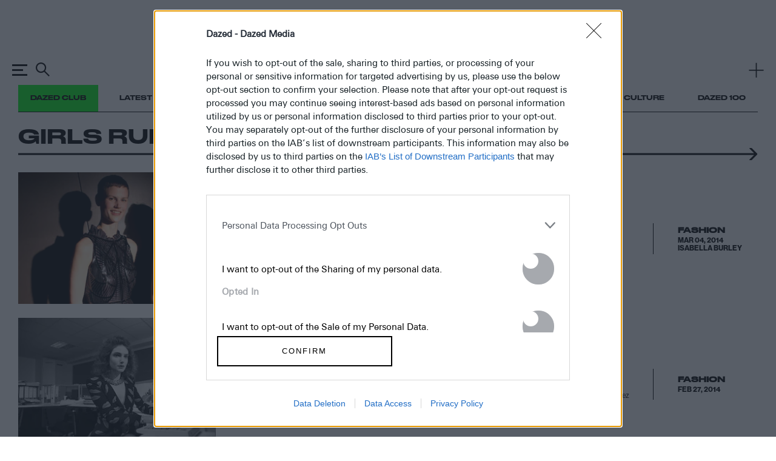

--- FILE ---
content_type: text/html; charset=utf-8
request_url: https://www.google.com/recaptcha/api2/aframe
body_size: 185
content:
<!DOCTYPE HTML><html><head><meta http-equiv="content-type" content="text/html; charset=UTF-8"></head><body><script nonce="E39OtjHHZx6mRGtxFN9PjA">/** Anti-fraud and anti-abuse applications only. See google.com/recaptcha */ try{var clients={'sodar':'https://pagead2.googlesyndication.com/pagead/sodar?'};window.addEventListener("message",function(a){try{if(a.source===window.parent){var b=JSON.parse(a.data);var c=clients[b['id']];if(c){var d=document.createElement('img');d.src=c+b['params']+'&rc='+(localStorage.getItem("rc::a")?sessionStorage.getItem("rc::b"):"");window.document.body.appendChild(d);sessionStorage.setItem("rc::e",parseInt(sessionStorage.getItem("rc::e")||0)+1);localStorage.setItem("rc::h",'1768952276725');}}}catch(b){}});window.parent.postMessage("_grecaptcha_ready", "*");}catch(b){}</script></body></html>

--- FILE ---
content_type: text/css
request_url: https://www.dazeddigital.com/assets/css/list-page/list-page.css?v=20260120-141
body_size: 24143
content:
@import url(https://cdn.fonts.net/t/1.css?apiType=css&projectid=330f01a0-5385-11ec-a5d8-0612727c9b06);
:root{--selection-background: #00FF19;--selection-color: black;--selection-shadow: none}html,body,div,span,applet,object,iframe,h1,h2,h3,h4,h5,h6,p,blockquote,pre,a,abbr,acronym,address,big,cite,code,del,dfn,img,ins,kbd,q,s,samp,small,strike,strong,sub,sup,tt,var,b,u,i,center,dl,dt,dd,ol,ul,li,fieldset,form,label,legend,table,caption,tbody,tfoot,thead,tr,th,td,article,aside,canvas,details,embed,figure,figcaption,footer,header,hgroup,menu,nav,output,ruby,section,summary,time,mark,audio,video{margin:0;padding:0;border:0;font-size:100%;font:inherit;vertical-align:baseline}html,body{touch-action:auto}article,aside,details,figcaption,figure,footer,header,hgroup,menu,nav,section{display:block}body{line-height:1}ol,ul{list-style:none}blockquote,q{quotes:none}table{border-collapse:collapse;border-spacing:0}html{font-family:sans-serif;-webkit-text-size-adjust:100%;-ms-text-size-adjust:100%}body{margin:0}article,aside,details,figcaption,figure,footer,header,main,menu,nav,section,summary{display:block}audio,canvas,progress,video{display:inline-block;vertical-align:baseline}audio:not([controls]){display:none;height:0}[hidden],template{display:none}a{background-color:rgba(0,0,0,0);cursor:pointer}a:active,a:hover{outline:0}a:hover(:disabled),a:active(:disabled),a:focus(:disabled){outline:2px solid #00ff19}abbr[title]{border-bottom:1px dotted}b,strong{font-weight:bold}dfn{font-style:italic}h1{font-size:2em}mark{background:#ff0;color:#000}small{font-size:80%}sub,sup{font-size:75%;line-height:0;position:relative;vertical-align:baseline}sup{top:-0.5em}sub{bottom:-0.25em}img{border:0;max-width:max-content;max-width:-moz-available;max-width:-webkit-fill-available;max-width:fill-available;height:auto;vertical-align:middle}svg:not(:root){overflow:hidden}figure{margin:1em 20px}hr{box-sizing:content-box;height:0}pre{overflow:auto}code,kbd,pre,samp{font-family:monospace,monospace;font-size:1em}button{overflow:visible}button:focus{outline:0}button,select{text-transform:none}button,html input[type=button],input[type=reset],input[type=submit]{-webkit-appearance:button;cursor:pointer}button[disabled],html input[disabled]{cursor:default}button::-moz-focus-inner,input::-moz-focus-inner{border:0;padding:0}input{line-height:normal}input[type=checkbox],input[type=radio]{box-sizing:border-box;padding:0}input[type=number]::-webkit-inner-spin-button,input[type=number]::-webkit-outer-spin-button{height:auto}input[type=search]::-webkit-search-cancel-button,input[type=search]::-webkit-search-decoration{-webkit-appearance:none}fieldset{border:1px solid silver;margin:0 2px;padding:.35em .625em .75em}legend{border:0;padding:0}textarea{overflow:auto}optgroup{font-weight:bold}table{border-collapse:collapse;border-spacing:0}td,th{padding:0}::selection{background:var(--selection-background, #00FF19);color:var(--selection-color, black);text-shadow:var(--selection-shadow, none)}a:link{-webkit-tap-highlight-color:#00ff19}html,body{touch-action:auto;scroll-behavior:smooth;scroll-padding-top:var(--gHeader-height)}main{display:block}svg{fill:currentColor}#alttext-container{background:gray}body svg{display:inline-block}.grid{max-width:1260px;margin-left:auto;margin-right:auto;box-sizing:border-box;width:100%}@media(min-width: 1300px){.grid{box-sizing:content-box;padding:0}}.hidden{display:none}body svg{display:inline-block}.grid{max-width:1260px;margin-left:auto;margin-right:auto;box-sizing:border-box;width:100%}@media(min-width: 1300px){.grid{box-sizing:content-box;padding:0}}.hidden{display:none}.header-ad .advert{min-height:90px}@media(max-width: 599px){.header-ad .advert{min-height:50px}}.advert-container{position:relative;min-height:250px;display:flex;min-height:90px}.design-grid.show~main .advert-container{background-color:rgba(255,0,0,.4)}.advert-container.placeholder{height:1px;opacity:0;overflow:hidden;min-height:0}@media(max-width: 599px){.advert-container{overflow:visible}.advert-container:not(.non-sticky){min-height:100vh;position:relative;height:50vh;display:block}.advert-container>div{display:flex;align-items:center;justify-content:center;position:sticky;position:-webkit-sticky;top:30vh;height:auto;width:100%;margin-top:0em !important}.advert-container>div::before{content:"";width:100%;position:absolute;max-width:300px;margin:0 auto auto auto;background-color:#e8e8e8;height:40px;display:block;visibility:visible;left:0;right:0;z-index:-1}}@media(max-width: 599px){.advert-container.bot_ad{margin-bottom:3em !important}}@font-face{font-family:"DrukWide";src:url(/assets/fonts/DrukWide-Medium.otf) format("opentype"),url(/assets/fonts/DrukWide-Medium.ttf) format("truetype")}@font-face{font-family:"dazed-meta";src:url(/assets/fonts/DrukWide-Medium.otf) format("opentype"),url(/assets/fonts/DrukWide-Medium.ttf) format("truetype")}@font-face{font-family:"dazed-body-default";src:url(/assets/fonts/UniversNextPro--100-UltraLight-Compressed-Normal.woff2) format("woff2"),url(/assets/fonts/UniversNextPro--100-UltraLight-Compressed-Normal.woff) format("woff"),url(/assets/fonts/UniversNextPro--100-UltraLight-Compressed-Normal.ttf) format("truetype");font-weight:100;font-style:normal;font-stretch:compressed}@font-face{font-family:"dazed-body-default";src:url(/assets/fonts/UniversNextPro--100-UltraLight-Condensed-Normal.woff2) format("woff2"),url(/assets/fonts/UniversNextPro--100-UltraLight-Condensed-Normal.woff) format("woff"),url(/assets/fonts/UniversNextPro--100-UltraLight-Condensed-Normal.ttf) format("truetype");font-weight:100;font-style:normal;font-stretch:condensed}@font-face{font-family:"dazed-body-default";src:url(/assets/fonts/UniversNextPro--100-UltraLight-Condensed-Italic.woff2) format("woff2"),url(/assets/fonts/UniversNextPro--100-UltraLight-Condensed-Italic.woff) format("woff"),url(/assets/fonts/UniversNextPro--100-UltraLight-Condensed-Italic.ttf) format("truetype");font-weight:100;font-style:italic;font-stretch:condensed}@font-face{font-family:"dazed-body-default";src:url(/assets/fonts/UniversNextPro--100-UltraLight-Extended-Normal.woff2) format("woff2"),url(/assets/fonts/UniversNextPro--100-UltraLight-Extended-Normal.woff) format("woff"),url(/assets/fonts/UniversNextPro--100-UltraLight-Extended-Normal.ttf) format("truetype");font-weight:100;font-style:normal;font-stretch:extended}@font-face{font-family:"dazed-body-default";src:url(/assets/fonts/UniversNextPro--100-UltraLight-Extended-Italic.woff2) format("woff2"),url(/assets/fonts/UniversNextPro--100-UltraLight-Extended-Italic.woff) format("woff"),url(/assets/fonts/UniversNextPro--100-UltraLight-Extended-Italic.ttf) format("truetype");font-weight:100;font-style:italic;font-stretch:extended}@font-face{font-family:"dazed-body-default";src:url(/assets/fonts/UniversNextPro--100-UltraLight-Basic-Normal.woff2) format("woff2"),url(/assets/fonts/UniversNextPro--100-UltraLight-Basic-Normal.woff) format("woff"),url(/assets/fonts/UniversNextPro--100-UltraLight-Basic-Normal.ttf) format("truetype");font-weight:100;font-style:normal;font-stretch:normal}@font-face{font-family:"dazed-body-default";src:url(/assets/fonts/UniversNextPro--100-UltraLight-Basic-Italic.woff2) format("woff2"),url(/assets/fonts/UniversNextPro--100-UltraLight-Basic-Italic.woff) format("woff"),url(/assets/fonts/UniversNextPro--100-UltraLight-Basic-Italic.ttf) format("truetype");font-weight:100;font-style:italic;font-stretch:normal}@font-face{font-family:"dazed-body-default";src:url(/assets/fonts/UniversNextPro--200-Thin-Compressed-Normal.woff2) format("woff2"),url(/assets/fonts/UniversNextPro--200-Thin-Compressed-Normal.woff) format("woff"),url(/assets/fonts/UniversNextPro--200-Thin-Compressed-Normal.ttf) format("truetype");font-weight:200;font-style:normal;font-stretch:compressed}@font-face{font-family:"dazed-body-default";src:url(/assets/fonts/UniversNextPro--200-Thin-Condensed-Normal.woff2) format("woff2"),url(/assets/fonts/UniversNextPro--200-Thin-Condensed-Normal.woff) format("woff"),url(/assets/fonts/UniversNextPro--200-Thin-Condensed-Normal.ttf) format("truetype");font-weight:200;font-style:normal;font-stretch:condensed}@font-face{font-family:"dazed-body-default";src:url(/assets/fonts/UniversNextPro--200-Thin-Condensed-Italic.woff2) format("woff2"),url(/assets/fonts/UniversNextPro--200-Thin-Condensed-Italic.woff) format("woff"),url(/assets/fonts/UniversNextPro--200-Thin-Condensed-Italic.ttf) format("truetype");font-weight:200;font-style:italic;font-stretch:condensed}@font-face{font-family:"dazed-body-default";src:url(/assets/fonts/UniversNextPro--200-Thin-Extended-Normal.woff2) format("woff2"),url(/assets/fonts/UniversNextPro--200-Thin-Extended-Normal.woff) format("woff"),url(/assets/fonts/UniversNextPro--200-Thin-Extended-Normal.ttf) format("truetype");font-weight:200;font-style:normal;font-stretch:extended}@font-face{font-family:"dazed-body-default";src:url(/assets/fonts/UniversNextPro--200-Thin-Extended-Italic.woff2) format("woff2"),url(/assets/fonts/UniversNextPro--200-Thin-Extended-Italic.woff) format("woff"),url(/assets/fonts/UniversNextPro--200-Thin-Extended-Italic.ttf) format("truetype");font-weight:200;font-style:italic;font-stretch:extended}@font-face{font-family:"dazed-body-default";src:url(/assets/fonts/UniversNextPro--200-Thin-Basic-Normal.woff2) format("woff2"),url(/assets/fonts/UniversNextPro--200-Thin-Basic-Normal.woff) format("woff"),url(/assets/fonts/UniversNextPro--200-Thin-Basic-Normal.ttf) format("truetype");font-weight:200;font-style:normal;font-stretch:normal}@font-face{font-family:"dazed-body-default";src:url(/assets/fonts/UniversNextPro--200-Thin-Basic-Italic.woff2) format("woff2"),url(/assets/fonts/UniversNextPro--200-Thin-Basic-Italic.woff) format("woff"),url(/assets/fonts/UniversNextPro--200-Thin-Basic-Italic.ttf) format("truetype");font-weight:200;font-style:italic;font-stretch:normal}@font-face{font-family:"dazed-body-default";src:url(/assets/fonts/UniversNextPro--300-Light-Compressed-Normal.woff2) format("woff2"),url(/assets/fonts/UniversNextPro--300-Light-Compressed-Normal.woff) format("woff"),url(/assets/fonts/UniversNextPro--300-Light-Compressed-Normal.ttf) format("truetype");font-weight:300;font-style:normal;font-stretch:compressed}@font-face{font-family:"dazed-body-default";src:url(/assets/fonts/UniversNextPro--300-Light-Condensed-Normal.woff2) format("woff2"),url(/assets/fonts/UniversNextPro--300-Light-Condensed-Normal.woff) format("woff"),url(/assets/fonts/UniversNextPro--300-Light-Condensed-Normal.ttf) format("truetype");font-weight:300;font-style:normal;font-stretch:condensed}@font-face{font-family:"dazed-body-default";src:url(/assets/fonts/UniversNextPro--300-Light-Condensed-Italic.woff2) format("woff2"),url(/assets/fonts/UniversNextPro--300-Light-Condensed-Italic.woff) format("woff"),url(/assets/fonts/UniversNextPro--300-Light-Condensed-Italic.ttf) format("truetype");font-weight:300;font-style:italic;font-stretch:condensed}@font-face{font-family:"dazed-body-default";src:url(/assets/fonts/UniversNextPro--300-Light-Extended-Normal.woff2) format("woff2"),url(/assets/fonts/UniversNextPro--300-Light-Extended-Normal.woff) format("woff"),url(/assets/fonts/UniversNextPro--300-Light-Extended-Normal.ttf) format("truetype");font-weight:300;font-style:normal;font-stretch:extended}@font-face{font-family:"dazed-body-default";src:url(/assets/fonts/UniversNextPro--300-Light-Extended-Italic.woff2) format("woff2"),url(/assets/fonts/UniversNextPro--300-Light-Extended-Italic.woff) format("woff"),url(/assets/fonts/UniversNextPro--300-Light-Extended-Italic.ttf) format("truetype");font-weight:300;font-style:italic;font-stretch:extended}@font-face{font-family:"dazed-body-default";src:url(/assets/fonts/UniversNextPro--300-Light-Basic-Normal.woff2) format("woff2"),url(/assets/fonts/UniversNextPro--300-Light-Basic-Normal.woff) format("woff"),url(/assets/fonts/UniversNextPro--300-Light-Basic-Normal.ttf) format("truetype");font-weight:300;font-style:normal;font-stretch:normal}@font-face{font-family:"dazed-body-default";src:url(/assets/fonts/UniversNextPro--300-Light-Basic-Italic.woff2) format("woff2"),url(/assets/fonts/UniversNextPro--300-Light-Basic-Italic.woff) format("woff"),url(/assets/fonts/UniversNextPro--300-Light-Basic-Italic.ttf) format("truetype");font-weight:300;font-style:italic;font-stretch:normal}@font-face{font-family:"dazed-body-default";src:url(/assets/fonts/UniversNextPro--400-Regular-Compressed-Normal.woff2) format("woff2"),url(/assets/fonts/UniversNextPro--400-Regular-Compressed-Normal.woff) format("woff"),url(/assets/fonts/UniversNextPro--400-Regular-Compressed-Normal.ttf) format("truetype");font-weight:400;font-style:normal;font-stretch:compressed}@font-face{font-family:"dazed-body-default";src:url(/assets/fonts/UniversNextPro--400-Regular-Condensed-Normal.woff2) format("woff2"),url(/assets/fonts/UniversNextPro--400-Regular-Condensed-Normal.woff) format("woff"),url(/assets/fonts/UniversNextPro--400-Regular-Condensed-Normal.ttf) format("truetype");font-weight:400;font-style:normal;font-stretch:condensed}@font-face{font-family:"dazed-body-default";src:url(/assets/fonts/UniversNextPro--400-Regular-Condensed-Italic.woff2) format("woff2"),url(/assets/fonts/UniversNextPro--400-Regular-Condensed-Italic.woff) format("woff"),url(/assets/fonts/UniversNextPro--400-Regular-Condensed-Italic.ttf) format("truetype");font-weight:400;font-style:italic;font-stretch:condensed}@font-face{font-family:"dazed-body-default";src:url(/assets/fonts/UniversNextPro--400-Regular-Extended-Normal.woff2) format("woff2"),url(/assets/fonts/UniversNextPro--400-Regular-Extended-Normal.woff) format("woff"),url(/assets/fonts/UniversNextPro--400-Regular-Extended-Normal.ttf) format("truetype");font-weight:400;font-style:normal;font-stretch:extended}@font-face{font-family:"dazed-body-default";src:url(/assets/fonts/UniversNextPro--400-Regular-Extended-Italic.woff2) format("woff2"),url(/assets/fonts/UniversNextPro--400-Regular-Extended-Italic.woff) format("woff"),url(/assets/fonts/UniversNextPro--400-Regular-Extended-Italic.ttf) format("truetype");font-weight:400;font-style:italic;font-stretch:extended}@font-face{font-family:"dazed-body-default";src:url(/assets/fonts/UniversNextPro--400-Regular-Basic-Normal.woff2) format("woff2"),url(/assets/fonts/UniversNextPro--400-Regular-Basic-Normal.woff) format("woff"),url(/assets/fonts/UniversNextPro--400-Regular-Basic-Normal.ttf) format("truetype");font-weight:400;font-style:normal;font-stretch:normal}@font-face{font-family:"dazed-body-default";src:url(/assets/fonts/UniversNextPro--400-Regular-Basic-Italic.woff2) format("woff2"),url(/assets/fonts/UniversNextPro--400-Regular-Basic-Italic.woff) format("woff"),url(/assets/fonts/UniversNextPro--400-Regular-Basic-Italic.ttf) format("truetype");font-weight:400;font-style:italic;font-stretch:normal}@font-face{font-family:"dazed-body-default";src:url(/assets/fonts/UniversNextPro--500-Medium-Compressed-Normal.woff2) format("woff2"),url(/assets/fonts/UniversNextPro--500-Medium-Compressed-Normal.woff) format("woff"),url(/assets/fonts/UniversNextPro--500-Medium-Compressed-Normal.ttf) format("truetype");font-weight:500;font-style:normal;font-stretch:compressed}@font-face{font-family:"dazed-body-default";src:url(/assets/fonts/UniversNextPro--500-Medium-Condensed-Normal.woff2) format("woff2"),url(/assets/fonts/UniversNextPro--500-Medium-Condensed-Normal.woff) format("woff"),url(/assets/fonts/UniversNextPro--500-Medium-Condensed-Normal.ttf) format("truetype");font-weight:500;font-style:normal;font-stretch:condensed}@font-face{font-family:"dazed-body-default";src:url(/assets/fonts/UniversNextPro--500-Medium-Condensed-Italic.woff2) format("woff2"),url(/assets/fonts/UniversNextPro--500-Medium-Condensed-Italic.woff) format("woff"),url(/assets/fonts/UniversNextPro--500-Medium-Condensed-Italic.ttf) format("truetype");font-weight:500;font-style:italic;font-stretch:condensed}@font-face{font-family:"dazed-body-default";src:url(/assets/fonts/UniversNextPro--500-Medium-Extended-Normal.woff2) format("woff2"),url(/assets/fonts/UniversNextPro--500-Medium-Extended-Normal.woff) format("woff"),url(/assets/fonts/UniversNextPro--500-Medium-Extended-Normal.ttf) format("truetype");font-weight:500;font-style:normal;font-stretch:extended}@font-face{font-family:"dazed-body-default";src:url(/assets/fonts/UniversNextPro--500-Medium-Extended-Italic.woff2) format("woff2"),url(/assets/fonts/UniversNextPro--500-Medium-Extended-Italic.woff) format("woff"),url(/assets/fonts/UniversNextPro--500-Medium-Extended-Italic.ttf) format("truetype");font-weight:500;font-style:italic;font-stretch:extended}@font-face{font-family:"dazed-body-default";src:url(/assets/fonts/UniversNextPro--500-Medium-Basic-Normal.woff2) format("woff2"),url(/assets/fonts/UniversNextPro--500-Medium-Basic-Normal.woff) format("woff"),url(/assets/fonts/UniversNextPro--500-Medium-Basic-Normal.ttf) format("truetype");font-weight:500;font-style:normal;font-stretch:normal}@font-face{font-family:"dazed-body-default";src:url(/assets/fonts/UniversNextPro--500-Medium-Basic-Italic.woff2) format("woff2"),url(/assets/fonts/UniversNextPro--500-Medium-Basic-Italic.woff) format("woff"),url(/assets/fonts/UniversNextPro--500-Medium-Basic-Italic.ttf) format("truetype");font-weight:500;font-style:italic;font-stretch:normal}@font-face{font-family:"dazed-body-default";src:url(/assets/fonts/UniversNextPro--600-Bold-Condensed-Normal.woff2) format("woff2"),url(/assets/fonts/UniversNextPro--600-Bold-Condensed-Normal.woff) format("woff"),url(/assets/fonts/UniversNextPro--600-Bold-Condensed-Normal.ttf) format("truetype");font-weight:600;font-style:normal;font-stretch:condensed}@font-face{font-family:"dazed-body-default";src:url(/assets/fonts/UniversNextPro--600-Bold-Condensed-Italic.woff2) format("woff2"),url(/assets/fonts/UniversNextPro--600-Bold-Condensed-Italic.woff) format("woff"),url(/assets/fonts/UniversNextPro--600-Bold-Condensed-Italic.ttf) format("truetype");font-weight:600;font-style:italic;font-stretch:condensed}@font-face{font-family:"dazed-body-default";src:url(/assets/fonts/UniversNextPro--600-Bold-Extended-Normal.woff2) format("woff2"),url(/assets/fonts/UniversNextPro--600-Bold-Extended-Normal.woff) format("woff"),url(/assets/fonts/UniversNextPro--600-Bold-Extended-Normal.ttf) format("truetype");font-weight:600;font-style:normal;font-stretch:extended}@font-face{font-family:"dazed-body-default";src:url(/assets/fonts/UniversNextPro--600-Bold-Extended-Italic.woff2) format("woff2"),url(/assets/fonts/UniversNextPro--600-Bold-Extended-Italic.woff) format("woff"),url(/assets/fonts/UniversNextPro--600-Bold-Extended-Italic.ttf) format("truetype");font-weight:600;font-style:italic;font-stretch:extended}@font-face{font-family:"dazed-body-default";src:url(/assets/fonts/UniversNextPro--600-Bold-Basic-Normal.woff2) format("woff2"),url(/assets/fonts/UniversNextPro--600-Bold-Basic-Normal.woff) format("woff"),url(/assets/fonts/UniversNextPro--600-Bold-Basic-Normal.ttf) format("truetype");font-weight:600;font-style:normal;font-stretch:normal}@font-face{font-family:"dazed-body-default";src:url(/assets/fonts/UniversNextPro--600-Bold-Basic-Italic.woff2) format("woff2"),url(/assets/fonts/UniversNextPro--600-Bold-Basic-Italic.woff) format("woff"),url(/assets/fonts/UniversNextPro--600-Bold-Basic-Italic.ttf) format("truetype");font-weight:600;font-style:italic;font-stretch:normal}@font-face{font-family:"dazed-body-default";src:url(/assets/fonts/UniversNextPro--700-Heavy-Condensed-Normal.woff2) format("woff2"),url(/assets/fonts/UniversNextPro--700-Heavy-Condensed-Normal.woff) format("woff"),url(/assets/fonts/UniversNextPro--700-Heavy-Condensed-Normal.ttf) format("truetype");font-weight:700;font-style:normal;font-stretch:condensed}@font-face{font-family:"dazed-body-default";src:url(/assets/fonts/UniversNextPro--700-Heavy-Extended-Normal.woff2) format("woff2"),url(/assets/fonts/UniversNextPro--700-Heavy-Extended-Normal.woff) format("woff"),url(/assets/fonts/UniversNextPro--700-Heavy-Extended-Normal.ttf) format("truetype");font-weight:700;font-style:normal;font-stretch:extended}@font-face{font-family:"dazed-body-default";src:url(/assets/fonts/UniversNextPro--700-Heavy-Extended-Italic.woff2) format("woff2"),url(/assets/fonts/UniversNextPro--700-Heavy-Extended-Italic.woff) format("woff"),url(/assets/fonts/UniversNextPro--700-Heavy-Extended-Italic.ttf) format("truetype");font-weight:700;font-style:italic;font-stretch:extended}@font-face{font-family:"dazed-body-default";src:url(/assets/fonts/UniversNextPro--700-Heavy-Basic-Normal.woff2) format("woff2"),url(/assets/fonts/UniversNextPro--700-Heavy-Basic-Normal.woff) format("woff"),url(/assets/fonts/UniversNextPro--700-Heavy-Basic-Normal.ttf) format("truetype");font-weight:700;font-style:normal;font-stretch:normal}@font-face{font-family:"dazed-body-default";src:url(/assets/fonts/UniversNextPro--700-Heavy-Basic-Italic.woff2) format("woff2"),url(/assets/fonts/UniversNextPro--700-Heavy-Basic-Italic.woff) format("woff"),url(/assets/fonts/UniversNextPro--700-Heavy-Basic-Italic.ttf) format("truetype");font-weight:700;font-style:italic;font-stretch:normal}@font-face{font-family:"dazed-body-default";src:url(/assets/fonts/UniversNextPro--800-Black-Condensed-Normal.woff2) format("woff2"),url(/assets/fonts/UniversNextPro--800-Black-Condensed-Normal.woff) format("woff"),url(/assets/fonts/UniversNextPro--800-Black-Condensed-Normal.ttf) format("truetype");font-weight:800;font-style:normal;font-stretch:condensed}@font-face{font-family:"dazed-body-default";src:url(/assets/fonts/UniversNextPro--800-Black-Condensed-Italic.woff2) format("woff2"),url(/assets/fonts/UniversNextPro--800-Black-Condensed-Italic.woff) format("woff"),url(/assets/fonts/UniversNextPro--800-Black-Condensed-Italic.ttf) format("truetype");font-weight:800;font-style:italic;font-stretch:condensed}@font-face{font-family:"dazed-body-default";src:url(/assets/fonts/UniversNextPro--800-Black-Extended-Normal.woff2) format("woff2"),url(/assets/fonts/UniversNextPro--800-Black-Extended-Normal.woff) format("woff"),url(/assets/fonts/UniversNextPro--800-Black-Extended-Normal.ttf) format("truetype");font-weight:800;font-style:normal;font-stretch:extended}@font-face{font-family:"dazed-body-default";src:url(/assets/fonts/UniversNextPro--800-Black-Extended-Italic.woff2) format("woff2"),url(/assets/fonts/UniversNextPro--800-Black-Extended-Italic.woff) format("woff"),url(/assets/fonts/UniversNextPro--800-Black-Extended-Italic.ttf) format("truetype");font-weight:800;font-style:italic;font-stretch:extended}@font-face{font-family:"dazed-body-default";src:url(/assets/fonts/UniversNextPro--800-Black-Basic-Normal.woff2) format("woff2"),url(/assets/fonts/UniversNextPro--800-Black-Basic-Normal.woff) format("woff"),url(/assets/fonts/UniversNextPro--800-Black-Basic-Normal.ttf) format("truetype");font-weight:800;font-style:normal;font-stretch:normal}@font-face{font-family:"dazed-body-default";src:url(/assets/fonts/UniversNextPro--800-Black-Basic-Italic.woff2) format("woff2"),url(/assets/fonts/UniversNextPro--800-Black-Basic-Italic.woff) format("woff"),url(/assets/fonts/UniversNextPro--800-Black-Basic-Italic.ttf) format("truetype");font-weight:800;font-style:italic;font-stretch:normal}@font-face{font-family:"dazed-body-default";src:url(/assets/fonts/UniversNextPro--900-ExtraBlack-Condensed-Normal.woff2) format("woff2"),url(/assets/fonts/UniversNextPro--900-ExtraBlack-Condensed-Normal.woff) format("woff"),url(/assets/fonts/UniversNextPro--900-ExtraBlack-Condensed-Normal.ttf) format("truetype");font-weight:900;font-style:normal;font-stretch:condensed}@font-face{font-family:"dazed-body-default";src:url(/assets/fonts/UniversNextPro--900-ExtraBlack-Condensed-Italic.woff2) format("woff2"),url(/assets/fonts/UniversNextPro--900-ExtraBlack-Condensed-Italic.woff) format("woff"),url(/assets/fonts/UniversNextPro--900-ExtraBlack-Condensed-Italic.ttf) format("truetype");font-weight:900;font-style:italic;font-stretch:condensed}@font-face{font-family:"dazed-body-default";src:url(/assets/fonts/UniversNextPro--900-ExtraBlack-Extended-Normal.woff2) format("woff2"),url(/assets/fonts/UniversNextPro--900-ExtraBlack-Extended-Normal.woff) format("woff"),url(/assets/fonts/UniversNextPro--900-ExtraBlack-Extended-Normal.ttf) format("truetype");font-weight:900;font-style:normal;font-stretch:extended}@font-face{font-family:"dazed-body-default";src:url(/assets/fonts/UniversNextPro--900-ExtraBlack-Extended-Italic.woff2) format("woff2"),url(/assets/fonts/UniversNextPro--900-ExtraBlack-Extended-Italic.woff) format("woff"),url(/assets/fonts/UniversNextPro--900-ExtraBlack-Extended-Italic.ttf) format("truetype");font-weight:900;font-style:italic;font-stretch:extended}@font-face{font-family:"dazed-body-default";src:url(/assets/fonts/UniversNextPro--900-ExtraBlack-Basic-Normal.woff2) format("woff2"),url(/assets/fonts/UniversNextPro--900-ExtraBlack-Basic-Normal.woff) format("woff"),url(/assets/fonts/UniversNextPro--900-ExtraBlack-Basic-Normal.ttf) format("truetype");font-weight:900;font-style:normal;font-stretch:normal}@font-face{font-family:"dazed-body-default";src:url(/assets/fonts/UniversNextPro--900-ExtraBlack-Basic-Italic.woff2) format("woff2"),url(/assets/fonts/UniversNextPro--900-ExtraBlack-Basic-Italic.woff) format("woff"),url(/assets/fonts/UniversNextPro--900-ExtraBlack-Basic-Italic.ttf) format("truetype");font-weight:900;font-style:italic;font-stretch:normal}@font-face{font-family:"haas";src:url(/assets/fonts/NeueHaasGroteskDisplay--100-UltraThin-Italic.otf);font-style:Italic;font-weight:100}@font-face{font-family:"haas";src:url(/assets/fonts/NeueHaasGroteskDisplay--100-UltraThin-Normal.otf);font-style:Normal;font-weight:100}@font-face{font-family:"haas";src:url(/assets/fonts/NeueHaasGroteskDisplay--200-Thin-Italic.otf);font-style:Italic;font-weight:200}@font-face{font-family:"haas";src:url(/assets/fonts/NeueHaasGroteskDisplay--200-Thin-Normal.otf);font-style:Normal;font-weight:200}@font-face{font-family:"haas";src:url(/assets/fonts/NeueHaasGroteskDisplay--300-ExtraLight-Italic.otf);font-style:Italic;font-weight:300}@font-face{font-family:"haas";src:url(/assets/fonts/NeueHaasGroteskDisplay--300-ExtraLight-Normal.otf);font-style:Normal;font-weight:300}@font-face{font-family:"haas";src:url(/assets/fonts/NeueHaasGroteskDisplay--400-Light-Italic.otf);font-style:Italic;font-weight:400}@font-face{font-family:"haas";src:url(/assets/fonts/NeueHaasGroteskDisplay--400-Light-Normal.otf);font-style:Normal;font-weight:400}@font-face{font-family:"haas";src:url(/assets/fonts/NeueHaasGroteskDisplay--500-Regular-Italic.otf);font-style:Italic;font-weight:500}@font-face{font-family:"haas";src:url(/assets/fonts/NeueHaasGroteskDisplay--500-Regular-Normal.otf);font-style:Normal;font-weight:500}@font-face{font-family:"haas";src:url(/assets/fonts/NeueHaasGroteskDisplay--600-Medium-Normal.otf);font-style:Normal;font-weight:600}@font-face{font-family:"haas";src:url(/assets/fonts/NeueHaasGroteskDisplay--600-Medium-Italic.otf);font-style:Italic;font-weight:600}@font-face{font-family:"haas";src:url(/assets/fonts/NeueHaasGroteskDisplay--700-Bold-Normal.otf);font-style:Normal;font-weight:700}@font-face{font-family:"haas";src:url(/assets/fonts/NeueHaasGroteskDisplay--700-Bold-Italic.otf);font-style:Italic;font-weight:700}@font-face{font-family:"haas";src:url(/assets/fonts/NeueHaasGroteskDisplay--900-Black-Italic.otf);font-style:Italic;font-weight:900}@font-face{font-family:"haas";src:url(/assets/fonts/NeueHaasGroteskDisplay--900-Black-Normal.otf);font-style:Normal;font-weight:900}@font-face{font-family:"Universe Next Pro Extra Black";src:url(/assets/fonts/UniversNextPro-XBlack.ttf)}@font-face{font-family:"UniversNextPro-BoldExt";src:url(/assets/fonts/normal_expanded_600.woff) format("woff"),url(/assets/fonts/normal_expanded_600.woff2) format("woff2")}@font-face{font-family:"Univers Condensed Bold";src:url(/assets/fonts/UniversCnBold.ttf)}@font-face{font-family:"Univers-Pro-Condensed-Heavy";src:url(/assets/fonts/UniversNextPro-HeavyCond.ttf)}@font-face{font-family:"Univers-Pro-Bold";src:url(/assets/fonts/UniversNextPro-Bold.ttf)}@font-face{font-family:"Univers-Pro-Heavy";src:url(/assets/fonts/UniversNextPro-Heavy.ttf)}@font-face{font-family:"Univers-Pro-Extra-Black";src:url(/assets/fonts/UniversNextPro-BlackExt.ttf)}@font-face{font-family:"Univers Bold";src:url(/assets/fonts/UniversBold.ttf)}@font-face{font-family:"Compacta-LT-Std-Black";src:url(/assets/fonts/Compacta-LT-Std-Black.ttf)}@font-face{font-family:"futura";font-style:normal;font-weight:400;src:url(/assets/fonts/Futura-book.woff2) format("woff2"),url(/assets/fonts/Futura-book.woff) format("woff")}@font-face{font-family:"futura-italic";font-style:italic;font-weight:400;src:url(/assets/fonts/Futura-book-italic.woff2) format("woff2"),url(/assets/fonts/Futura-bold-talic.woff) format("woff")}@font-face{font-family:"futura-bold";font-style:normal;font-weight:700;src:url(/assets/fonts/Futura-bold.woff2) format("woff2"),url(/assets/fonts/Futura-bold.woff) format("woff")}@font-face{font-family:"futura-bold-italic";font-style:italic;font-weight:700;src:url(/assets/fonts/Futura-bold-talic.woff2) format("woff2"),url(/assets/fonts/Futura-bold-talic.woff) format("woff")}@font-face{font-family:"theinhardtd-regular";font-weight:500;src:url(/assets/fonts/Theinhardt-Regular.otf) format("opentype")}@font-face{font-family:"HelveticaNowText";src:url(/assets/fonts/HelveticaNowText-Regular.ttf) format("truetype");font-weight:400;font-style:normal;font-display:block}@font-face{font-family:"HelveticaNowText";src:url(/assets/fonts/HelveticaNowText-Light.ttf) format("truetype");font-weight:300;font-style:normal;font-display:block}@font-face{font-family:"HelveticaNowText";src:url(/assets/fonts/HelveticaNowText-LtIt.ttf) format("truetype");font-weight:300;font-style:italic;font-display:block}@font-face{font-family:"HelveticaNowText";src:url(/assets/fonts/HelveticaNowText-Medium.ttf) format("truetype");font-weight:500;font-style:normal;font-display:block}@font-face{font-family:"HelveticaNowText";src:url(/assets/fonts/HelveticaNowText-MdIt.ttf) format("truetype");font-weight:500;font-style:italic;font-display:block}@font-face{font-family:"HelveticaNowText";src:url(/assets/fonts/HelveticaNowText-Bold.ttf) format("truetype");font-weight:700;font-style:normal;font-display:block}@font-face{font-family:"HelveticaNowText";src:url(/assets/fonts/HelveticaNowText-BdIt.ttf) format("truetype");font-weight:700;font-style:italic;font-display:block}@font-face{font-family:swiper-icons;src:url("data:application/font-woff;charset=utf-8;base64, [base64]//wADZ2x5ZgAAAywAAADMAAAD2MHtryVoZWFkAAABbAAAADAAAAA2E2+eoWhoZWEAAAGcAAAAHwAAACQC9gDzaG10eAAAAigAAAAZAAAArgJkABFsb2NhAAAC0AAAAFoAAABaFQAUGG1heHAAAAG8AAAAHwAAACAAcABAbmFtZQAAA/gAAAE5AAACXvFdBwlwb3N0AAAFNAAAAGIAAACE5s74hXjaY2BkYGAAYpf5Hu/j+W2+MnAzMYDAzaX6QjD6/4//Bxj5GA8AuRwMYGkAPywL13jaY2BkYGA88P8Agx4j+/8fQDYfA1AEBWgDAIB2BOoAeNpjYGRgYNBh4GdgYgABEMnIABJzYNADCQAACWgAsQB42mNgYfzCOIGBlYGB0YcxjYGBwR1Kf2WQZGhhYGBiYGVmgAFGBiQQkOaawtDAoMBQxXjg/wEGPcYDDA4wNUA2CCgwsAAAO4EL6gAAeNpj2M0gyAACqxgGNWBkZ2D4/wMA+xkDdgAAAHjaY2BgYGaAYBkGRgYQiAHyGMF8FgYHIM3DwMHABGQrMOgyWDLEM1T9/w8UBfEMgLzE////P/5//f/V/xv+r4eaAAeMbAxwIUYmIMHEgKYAYjUcsDAwsLKxc3BycfPw8jEQA/[base64]/uznmfPFBNODM2K7MTQ45YEAZqGP81AmGGcF3iPqOop0r1SPTaTbVkfUe4HXj97wYE+yNwWYxwWu4v1ugWHgo3S1XdZEVqWM7ET0cfnLGxWfkgR42o2PvWrDMBSFj/IHLaF0zKjRgdiVMwScNRAoWUoH78Y2icB/yIY09An6AH2Bdu/UB+yxopYshQiEvnvu0dURgDt8QeC8PDw7Fpji3fEA4z/PEJ6YOB5hKh4dj3EvXhxPqH/SKUY3rJ7srZ4FZnh1PMAtPhwP6fl2PMJMPDgeQ4rY8YT6Gzao0eAEA409DuggmTnFnOcSCiEiLMgxCiTI6Cq5DZUd3Qmp10vO0LaLTd2cjN4fOumlc7lUYbSQcZFkutRG7g6JKZKy0RmdLY680CDnEJ+UMkpFFe1RN7nxdVpXrC4aTtnaurOnYercZg2YVmLN/d/gczfEimrE/fs/bOuq29Zmn8tloORaXgZgGa78yO9/cnXm2BpaGvq25Dv9S4E9+5SIc9PqupJKhYFSSl47+Qcr1mYNAAAAeNptw0cKwkAAAMDZJA8Q7OUJvkLsPfZ6zFVERPy8qHh2YER+3i/BP83vIBLLySsoKimrqKqpa2hp6+jq6RsYGhmbmJqZSy0sraxtbO3sHRydnEMU4uR6yx7JJXveP7WrDycAAAAAAAH//wACeNpjYGRgYOABYhkgZgJCZgZNBkYGLQZtIJsFLMYAAAw3ALgAeNolizEKgDAQBCchRbC2sFER0YD6qVQiBCv/H9ezGI6Z5XBAw8CBK/m5iQQVauVbXLnOrMZv2oLdKFa8Pjuru2hJzGabmOSLzNMzvutpB3N42mNgZGBg4GKQYzBhYMxJLMlj4GBgAYow/P/PAJJhLM6sSoWKfWCAAwDAjgbRAAB42mNgYGBkAIIbCZo5IPrmUn0hGA0AO8EFTQAA");font-weight:400;font-style:normal}:root{--swiper-theme-color:#007aff}.swiper{margin-left:auto;margin-right:auto;position:relative;overflow:hidden;list-style:none;padding:0;z-index:1}.swiper-vertical>.swiper-wrapper{flex-direction:column}.swiper-wrapper{position:relative;width:100%;height:100%;z-index:1;display:flex;transition-property:transform;box-sizing:content-box}.swiper-android .swiper-slide,.swiper-wrapper{transform:translate3d(0px, 0, 0)}.swiper-pointer-events{touch-action:pan-y}.swiper-pointer-events.swiper-vertical{touch-action:pan-x}.swiper-slide{flex-shrink:0;width:100%;height:100%;position:relative;transition-property:transform}.swiper-slide-invisible-blank{visibility:hidden}.swiper-autoheight,.swiper-autoheight .swiper-slide{height:auto}.swiper-autoheight .swiper-wrapper{align-items:flex-start;transition-property:transform,height}.swiper-backface-hidden .swiper-slide{transform:translateZ(0);-webkit-backface-visibility:hidden;backface-visibility:hidden}.swiper-3d,.swiper-3d.swiper-css-mode .swiper-wrapper{perspective:1200px}.swiper-3d .swiper-cube-shadow,.swiper-3d .swiper-slide,.swiper-3d .swiper-slide-shadow,.swiper-3d .swiper-slide-shadow-bottom,.swiper-3d .swiper-slide-shadow-left,.swiper-3d .swiper-slide-shadow-right,.swiper-3d .swiper-slide-shadow-top,.swiper-3d .swiper-wrapper{transform-style:preserve-3d}.swiper-3d .swiper-slide-shadow,.swiper-3d .swiper-slide-shadow-bottom,.swiper-3d .swiper-slide-shadow-left,.swiper-3d .swiper-slide-shadow-right,.swiper-3d .swiper-slide-shadow-top{position:absolute;left:0;top:0;width:100%;height:100%;pointer-events:none;z-index:10}.swiper-3d .swiper-slide-shadow{background:rgba(0, 0, 0, 0.15)}.swiper-3d .swiper-slide-shadow-left{background-image:linear-gradient(to left, rgba(0, 0, 0, 0.5), rgba(0, 0, 0, 0))}.swiper-3d .swiper-slide-shadow-right{background-image:linear-gradient(to right, rgba(0, 0, 0, 0.5), rgba(0, 0, 0, 0))}.swiper-3d .swiper-slide-shadow-top{background-image:linear-gradient(to top, rgba(0, 0, 0, 0.5), rgba(0, 0, 0, 0))}.swiper-3d .swiper-slide-shadow-bottom{background-image:linear-gradient(to bottom, rgba(0, 0, 0, 0.5), rgba(0, 0, 0, 0))}.swiper-css-mode>.swiper-wrapper{overflow:auto;scrollbar-width:none;-ms-overflow-style:none}.swiper-css-mode>.swiper-wrapper::-webkit-scrollbar{display:none}.swiper-css-mode>.swiper-wrapper>.swiper-slide{scroll-snap-align:start start}.swiper-horizontal.swiper-css-mode>.swiper-wrapper{scroll-snap-type:x mandatory}.swiper-vertical.swiper-css-mode>.swiper-wrapper{scroll-snap-type:y mandatory}.swiper-centered>.swiper-wrapper::before{content:"";flex-shrink:0;order:9999}.swiper-centered.swiper-horizontal>.swiper-wrapper>.swiper-slide:first-child{margin-inline-start:var(--swiper-centered-offset-before)}.swiper-centered.swiper-horizontal>.swiper-wrapper::before{height:100%;min-height:1px;width:var(--swiper-centered-offset-after)}.swiper-centered.swiper-vertical>.swiper-wrapper>.swiper-slide:first-child{margin-block-start:var(--swiper-centered-offset-before)}.swiper-centered.swiper-vertical>.swiper-wrapper::before{width:100%;min-width:1px;height:var(--swiper-centered-offset-after)}.swiper-centered>.swiper-wrapper>.swiper-slide{scroll-snap-align:center center;scroll-snap-stop:always}.swiper-virtual .swiper-slide{-webkit-backface-visibility:hidden;transform:translateZ(0)}.swiper-virtual.swiper-css-mode .swiper-wrapper::after{content:"";position:absolute;left:0;top:0;pointer-events:none}.swiper-virtual.swiper-css-mode.swiper-horizontal .swiper-wrapper::after{height:1px;width:var(--swiper-virtual-size)}.swiper-virtual.swiper-css-mode.swiper-vertical .swiper-wrapper::after{width:1px;height:var(--swiper-virtual-size)}:root{--swiper-navigation-size:44px}.swiper-button-next,.swiper-button-prev{position:absolute;top:50%;width:calc(var(--swiper-navigation-size)/44*27);height:var(--swiper-navigation-size);margin-top:calc(0px - var(--swiper-navigation-size)/2);z-index:10;cursor:pointer;display:flex;align-items:center;justify-content:center;color:var(--swiper-navigation-color, var(--swiper-theme-color))}.swiper-button-next.swiper-button-disabled,.swiper-button-prev.swiper-button-disabled{opacity:.35;cursor:auto;pointer-events:none}.swiper-button-next.swiper-button-hidden,.swiper-button-prev.swiper-button-hidden{opacity:0;cursor:auto;pointer-events:none}.swiper-navigation-disabled .swiper-button-next,.swiper-navigation-disabled .swiper-button-prev{display:none !important}.swiper-button-next:after,.swiper-button-prev:after{font-family:swiper-icons;font-size:var(--swiper-navigation-size);text-transform:none !important;letter-spacing:0;font-variant:initial;line-height:1}.swiper-button-prev,.swiper-rtl .swiper-button-next{left:10px;right:auto}.swiper-button-prev:after,.swiper-rtl .swiper-button-next:after{content:"prev"}.swiper-button-next,.swiper-rtl .swiper-button-prev{right:10px;left:auto}.swiper-button-next:after,.swiper-rtl .swiper-button-prev:after{content:"next"}.swiper-button-lock{display:none}.swiper-pagination{position:absolute;text-align:center;transition:.3s opacity;transform:translate3d(0, 0, 0);z-index:10}.swiper-pagination.swiper-pagination-hidden{opacity:0}.swiper-pagination-disabled>.swiper-pagination,.swiper-pagination.swiper-pagination-disabled{display:none !important}.swiper-horizontal>.swiper-pagination-bullets,.swiper-pagination-bullets.swiper-pagination-horizontal,.swiper-pagination-custom,.swiper-pagination-fraction{bottom:10px;left:0;width:100%}.swiper-pagination-bullets-dynamic{overflow:hidden;font-size:0}.swiper-pagination-bullets-dynamic .swiper-pagination-bullet{transform:scale(0.33);position:relative}.swiper-pagination-bullets-dynamic .swiper-pagination-bullet-active{transform:scale(1)}.swiper-pagination-bullets-dynamic .swiper-pagination-bullet-active-main{transform:scale(1)}.swiper-pagination-bullets-dynamic .swiper-pagination-bullet-active-prev{transform:scale(0.66)}.swiper-pagination-bullets-dynamic .swiper-pagination-bullet-active-prev-prev{transform:scale(0.33)}.swiper-pagination-bullets-dynamic .swiper-pagination-bullet-active-next{transform:scale(0.66)}.swiper-pagination-bullets-dynamic .swiper-pagination-bullet-active-next-next{transform:scale(0.33)}.swiper-pagination-bullet{width:var(--swiper-pagination-bullet-width, var(--swiper-pagination-bullet-size, 8px));height:var(--swiper-pagination-bullet-height, var(--swiper-pagination-bullet-size, 8px));display:inline-block;border-radius:50%;background:var(--swiper-pagination-bullet-inactive-color, #000);opacity:var(--swiper-pagination-bullet-inactive-opacity, 0.2)}button.swiper-pagination-bullet{border:none;margin:0;padding:0;box-shadow:none;-webkit-appearance:none;appearance:none}.swiper-pagination-clickable .swiper-pagination-bullet{cursor:pointer}.swiper-pagination-bullet:only-child{display:none !important}.swiper-pagination-bullet-active{opacity:var(--swiper-pagination-bullet-opacity, 1);background:var(--swiper-pagination-color, var(--swiper-theme-color))}.swiper-pagination-vertical.swiper-pagination-bullets,.swiper-vertical>.swiper-pagination-bullets{right:10px;top:50%;transform:translate3d(0px, -50%, 0)}.swiper-pagination-vertical.swiper-pagination-bullets .swiper-pagination-bullet,.swiper-vertical>.swiper-pagination-bullets .swiper-pagination-bullet{margin:var(--swiper-pagination-bullet-vertical-gap, 6px) 0;display:block}.swiper-pagination-vertical.swiper-pagination-bullets.swiper-pagination-bullets-dynamic,.swiper-vertical>.swiper-pagination-bullets.swiper-pagination-bullets-dynamic{top:50%;transform:translateY(-50%);width:8px}.swiper-pagination-vertical.swiper-pagination-bullets.swiper-pagination-bullets-dynamic .swiper-pagination-bullet,.swiper-vertical>.swiper-pagination-bullets.swiper-pagination-bullets-dynamic .swiper-pagination-bullet{display:inline-block;transition:.2s transform,.2s top}.swiper-horizontal>.swiper-pagination-bullets .swiper-pagination-bullet,.swiper-pagination-horizontal.swiper-pagination-bullets .swiper-pagination-bullet{margin:0 var(--swiper-pagination-bullet-horizontal-gap, 4px)}.swiper-horizontal>.swiper-pagination-bullets.swiper-pagination-bullets-dynamic,.swiper-pagination-horizontal.swiper-pagination-bullets.swiper-pagination-bullets-dynamic{left:50%;transform:translateX(-50%);white-space:nowrap}.swiper-horizontal>.swiper-pagination-bullets.swiper-pagination-bullets-dynamic .swiper-pagination-bullet,.swiper-pagination-horizontal.swiper-pagination-bullets.swiper-pagination-bullets-dynamic .swiper-pagination-bullet{transition:.2s transform,.2s left}.swiper-horizontal.swiper-rtl>.swiper-pagination-bullets-dynamic .swiper-pagination-bullet{transition:.2s transform,.2s right}.swiper-pagination-progressbar{background:rgba(0, 0, 0, 0.25);position:absolute}.swiper-pagination-progressbar .swiper-pagination-progressbar-fill{background:var(--swiper-pagination-color, var(--swiper-theme-color));position:absolute;left:0;top:0;width:100%;height:100%;transform:scale(0);transform-origin:left top}.swiper-rtl .swiper-pagination-progressbar .swiper-pagination-progressbar-fill{transform-origin:right top}.swiper-horizontal>.swiper-pagination-progressbar,.swiper-pagination-progressbar.swiper-pagination-horizontal,.swiper-pagination-progressbar.swiper-pagination-vertical.swiper-pagination-progressbar-opposite,.swiper-vertical>.swiper-pagination-progressbar.swiper-pagination-progressbar-opposite{width:100%;height:4px;left:0;top:0}.swiper-horizontal>.swiper-pagination-progressbar.swiper-pagination-progressbar-opposite,.swiper-pagination-progressbar.swiper-pagination-horizontal.swiper-pagination-progressbar-opposite,.swiper-pagination-progressbar.swiper-pagination-vertical,.swiper-vertical>.swiper-pagination-progressbar{width:4px;height:100%;left:0;top:0}.swiper-pagination-lock{display:none}.swiper-scrollbar{border-radius:10px;position:relative;-ms-touch-action:none;background:rgba(0, 0, 0, 0.1)}.swiper-scrollbar-disabled>.swiper-scrollbar,.swiper-scrollbar.swiper-scrollbar-disabled{display:none !important}.swiper-horizontal>.swiper-scrollbar,.swiper-scrollbar.swiper-scrollbar-horizontal{position:absolute;left:1%;bottom:3px;z-index:50;height:5px;width:98%}.swiper-scrollbar.swiper-scrollbar-vertical,.swiper-vertical>.swiper-scrollbar{position:absolute;right:3px;top:1%;z-index:50;width:5px;height:98%}.swiper-scrollbar-drag{height:100%;width:100%;position:relative;background:rgba(0, 0, 0, 0.5);border-radius:10px;left:0;top:0}.swiper-scrollbar-cursor-drag{cursor:move}.swiper-scrollbar-lock{display:none}.swiper-zoom-container{width:100%;height:100%;display:flex;justify-content:center;align-items:center;text-align:center}.swiper-zoom-container>canvas,.swiper-zoom-container>img,.swiper-zoom-container>svg{max-width:100%;max-height:100%;object-fit:contain}.swiper-slide-zoomed{cursor:move}.swiper-lazy-preloader{width:42px;height:42px;position:absolute;left:50%;top:50%;margin-left:-21px;margin-top:-21px;z-index:10;transform-origin:50%;box-sizing:border-box;border:4px solid var(--swiper-preloader-color, var(--swiper-theme-color));border-radius:50%;border-top-color:transparent}.swiper-watch-progress .swiper-slide-visible .swiper-lazy-preloader,.swiper:not(.swiper-watch-progress) .swiper-lazy-preloader{animation:swiper-preloader-spin 1s infinite linear}.swiper-lazy-preloader-white{--swiper-preloader-color:#fff}.swiper-lazy-preloader-black{--swiper-preloader-color:#000}@keyframes swiper-preloader-spin{0%{transform:rotate(0deg)}100%{transform:rotate(360deg)}}.swiper .swiper-notification{position:absolute;left:0;top:0;pointer-events:none;opacity:0;z-index:-1000}.swiper-free-mode>.swiper-wrapper{transition-timing-function:ease-out;margin:0 auto}.swiper-grid>.swiper-wrapper{flex-wrap:wrap}.swiper-grid-column>.swiper-wrapper{flex-wrap:wrap;flex-direction:column}.swiper-fade.swiper-free-mode .swiper-slide{transition-timing-function:ease-out}.swiper-fade .swiper-slide{pointer-events:none;transition-property:opacity}.swiper-fade .swiper-slide .swiper-slide{pointer-events:none}.swiper-fade .swiper-slide-active,.swiper-fade .swiper-slide-active .swiper-slide-active{pointer-events:auto}.swiper-cube{overflow:visible}.swiper-cube .swiper-slide{pointer-events:none;-webkit-backface-visibility:hidden;backface-visibility:hidden;z-index:1;visibility:hidden;transform-origin:0 0;width:100%;height:100%}.swiper-cube .swiper-slide .swiper-slide{pointer-events:none}.swiper-cube.swiper-rtl .swiper-slide{transform-origin:100% 0}.swiper-cube .swiper-slide-active,.swiper-cube .swiper-slide-active .swiper-slide-active{pointer-events:auto}.swiper-cube .swiper-slide-active,.swiper-cube .swiper-slide-next,.swiper-cube .swiper-slide-next+.swiper-slide,.swiper-cube .swiper-slide-prev{pointer-events:auto;visibility:visible}.swiper-cube .swiper-slide-shadow-bottom,.swiper-cube .swiper-slide-shadow-left,.swiper-cube .swiper-slide-shadow-right,.swiper-cube .swiper-slide-shadow-top{z-index:0;-webkit-backface-visibility:hidden;backface-visibility:hidden}.swiper-cube .swiper-cube-shadow{position:absolute;left:0;bottom:0px;width:100%;height:100%;opacity:.6;z-index:0}.swiper-cube .swiper-cube-shadow:before{content:"";background:#000;position:absolute;left:0;top:0;bottom:0;right:0;filter:blur(50px)}.swiper-flip{overflow:visible}.swiper-flip .swiper-slide{pointer-events:none;-webkit-backface-visibility:hidden;backface-visibility:hidden;z-index:1}.swiper-flip .swiper-slide .swiper-slide{pointer-events:none}.swiper-flip .swiper-slide-active,.swiper-flip .swiper-slide-active .swiper-slide-active{pointer-events:auto}.swiper-flip .swiper-slide-shadow-bottom,.swiper-flip .swiper-slide-shadow-left,.swiper-flip .swiper-slide-shadow-right,.swiper-flip .swiper-slide-shadow-top{z-index:0;-webkit-backface-visibility:hidden;backface-visibility:hidden}.swiper-creative .swiper-slide{-webkit-backface-visibility:hidden;backface-visibility:hidden;overflow:hidden;transition-property:transform,opacity,height}.swiper-cards{overflow:visible}.swiper-cards .swiper-slide{transform-origin:center bottom;-webkit-backface-visibility:hidden;backface-visibility:hidden;overflow:hidden}.grid{max-width:1260px;margin-left:auto;margin-right:auto;padding-left:20px;padding-right:20px;box-sizing:border-box}@media(min-width: 1300px){.grid{box-sizing:content-box;padding:0}}body{position:relative}@media(min-width: 1025px){html{height:100%}body{min-height:100%}}.footer-placeholder{min-height:379px}@media(max-width: 767px){.footer-placeholder{min-height:468px}}.footer-container{margin-top:60px;background-color:#000;color:#fff;text-align:center;position:absolute;bottom:0;width:100%;clip:rect(0, auto, auto, 0)}.footer-container .dazed-logo{fill:#fff;width:100%;height:100%}@media(max-width: 767px){.footer-container .dazed-logo{height:91px}}@media(min-width: 768px){.footer-container .dazed-logo{max-width:560px;max-height:135px}}@media(max-width: 767px){.footer-container .dazed-logo-top{margin-top:-1px}.footer-container .dazed-logo-top-placeholder{display:none}}@media(min-width: 768px){.footer-container .dazed-logo-top{position:fixed;bottom:184px;left:50%;transform:translateX(-50%)}.footer-container .dazed-logo-top{display:none}.footer-container .dazed-logo{margin-top:-1px}}@media(min-width: 1025px){.footer-container .dazed-logo-top-placeholder{margin-bottom:16px}}@media(min-width: 768px)and (max-width: 1024px){.footer-container .dazed-logo-top-placeholder{margin-bottom:21px}}.footer-container .title{font-size:24px;font-weight:normal;letter-spacing:.4px;text-transform:uppercase;color:#fff;margin-bottom:4px}.footer-container .footer-container-inner{position:relative}.footer-container .footer-navigation{position:sticky;bottom:0;padding:24px 0;background:#000}.footer-container .footer-navigation .social-links,.footer-container .footer-navigation .tertiary-links{margin-bottom:20px}.footer-container .footer-navigation .umbrella-links .menu-link,.footer-container .footer-navigation .tertiary-links .menu-link{color:#fff}@media(max-width: 767px){.footer-container .footer-navigation .tertiary-links{margin-bottom:40px}}@media(max-width: 767px){.footer-container .footer-navigation .tertiary-links .menu-link{display:block;padding-right:0;padding-top:16px}.footer-container .footer-navigation .tertiary-links .menu-link:first-child{padding-top:0}}@media(max-width: 767px){.footer-container .footer-navigation .tertiary-links .menu-link::after{display:none}}@media(max-width: 767px){.footer-container .footer-navigation .umbrella-links{margin-bottom:60px}}.footer-container .footer-navigation .umbrella-links .menu-link:first-child::after{background:#fff}.footer-container .footer-navigation .social-links .menu-link{padding:0 6px}.footer-container .footer-navigation .social-links svg{fill:#fff}@media(min-width: 320px){html[amp] .footer-container .dazed-logo{height:78px}}@media(min-width: 360px){html[amp] .footer-container .dazed-logo{height:87px}}@media(min-width: 375px){html[amp] .footer-container .dazed-logo{height:91px}}@media(min-width: 414px){html[amp] .footer-container .dazed-logo{height:100px}}.footer-placeholder{min-height:319px}.design-grid.show~.footer-placeholder{background:rgba(255,0,0,.4);position:relative;z-index:1}@media(max-width: 599px){.footer-placeholder{min-height:408px}}.footer-container{font-family:"haas",sans-serif}@media(max-width: 767px){.footer-container .dazed-logo-top{margin-top:0}}.footer-container a{text-decoration:none}.footer-container svg{height:44px;width:44px}.header-navigation .tertiary-links .menu-link,.header-navigation .umbrella-links .menu-link,.footer-navigation .tertiary-links .menu-link,.footer-navigation .umbrella-links .menu-link{font-size:12px;font-weight:normal;letter-spacing:.8px;text-transform:uppercase;display:inline-block;padding:0 10px;position:relative;font-weight:500}.footer-container .footer-navigation .tertiary-links .menu-link{font-weight:500}@media(max-width: 599px){.footer-container .footer-navigation .tertiary-links .menu-link{display:block;padding-right:0;padding-top:16px}}@media(max-width: 599px){.footer-navigation .umbrella-links .menu-link:first-child{display:inline-block;padding-right:0;font-size:12px;text-transform:capitalize}}@media(max-width: 599px){.footer-navigation .umbrella-links .menu-link{display:none}}@media(min-width: 898px){.footer-navigation .umbrella-links .menu-link:first-child{padding-right:37.5px}}@media(min-width: 898px){.footer-navigation .umbrella-links .menu-link:first-child::after{content:"";position:absolute;top:0;bottom:0;width:1px;right:15px;background:#fff}}:root{--gutter: 20px;--columns: 12;--columns-max: 12;--columns-article-header-max: 10;--parent-width: 100%;--dg-measure-offset: var(--gutter);--dg-measure: calc((var(--parent-width) + var(--dg-measure-offset)) * (var(--columns) / var(--columns-max)) - var(--dg-measure-offset))}.dg-width{--dg-measure-offset: var(--gutter);--dg-measure: calc((var(--parent-width) + var(--dg-measure-offset)) * (var(--columns) / var(--columns-max)) - var(--dg-measure-offset));width:calc((var(--parent-width) + var(--dg-measure-offset))*var(--columns)/var(--columns-max) - var(--dg-measure-offset));margin-inline:auto}.dg-max-width{--dg-measure-offset: var(--gutter);--dg-measure: calc((var(--parent-width) + var(--dg-measure-offset)) * (var(--columns) / var(--columns-max)) - var(--dg-measure-offset));max-width:calc((var(--parent-width) + var(--dg-measure-offset))*var(--columns)/var(--columns-max) - var(--dg-measure-offset));margin-inline:auto}.dg-min-width{--dg-measure-offset: var(--gutter);--dg-measure: calc((var(--parent-width) + var(--dg-measure-offset)) * (var(--columns) / var(--columns-max)) - var(--dg-measure-offset));min-width:calc((var(--parent-width) + var(--dg-measure-offset))*var(--columns)/var(--columns-max) - var(--dg-measure-offset));margin-inline:auto}:root{--gHeader-ad-shown: 1;--gHeader-ad-height: 90px;--gHeader-ad-height-desktop: 90px;--gHeader-ad-height-mobile: 50px;--gHeader-logo-strip-height: 100px;--gHeader-logo-strip-height-mobile: 70px;--gHeader-logo-strip-height-condensed: 50px;--gHeader-nav-link-height: 45px;--gHeader-nav-border-height: 1px;--gHeader-nav-panel-height: calc(var(--gHeader-nav-link-height) + var(--gHeader-nav-border-height));--gHeader-height: calc((var(--gHeader-ad-height) * var(--gHeader-ad-shown, 1)) + var(--gHeader-logo-strip-height));--gHeader-height-condensed: calc((var(--gHeader-ad-height-condensed) * var(--gHeader-ad-shown, 1)) + var(--gHeader-logo-strip-height));--gHeader-height-mobile: calc((var(--gHeader-ad-height-mobile) * var(--gHeader-ad-shown, 1)) + var(--gHeader-logo-strip-height-mobile));--gHeader-height-mobile-condensed: calc((var(--gHeader-ad-height-condensed) * var(--gHeader-ad-shown, 1)) + var(--gHeader-logo-strip-height-mobile));--gHeaderNav-height: calc((var(--gHeader-ad-height) * var(--gHeader-ad-shown, 1)) + var(--gHeader-logo-strip-height) + var(--gHeader-nav-panel-height));--gHeaderNav-height-condensed: calc((var(--gHeader-ad-height-condensed) * var(--gHeader-ad-shown, 1)) + var(--gHeader-logo-strip-height) + var(--gHeader-nav-panel-height));--gHeaderNoNav-height: calc((var(--gHeader-ad-height) * var(--gHeader-ad-shown, 1)) + var(--gHeader-logo-strip-height));--gHeaderNoNav-height-condensed: calc((var(--gHeader-ad-height-condensed) * var(--gHeader-ad-shown, 1)) + var(--gHeader-logo-strip-height))}@media(max-width: 898px){:root{--gHeader-ad-height: var(--gHeader-ad-height-mobile);--gHeader-logo-strip-height: var(--gHeader-logo-strip-height-mobile)}}@media(max-width: 898px)and (max-height: 800px){:root{--gHeader-logo-strip-height: var(--gHeader-logo-strip-height-condensed)}}@media(max-height: 800px){:root{--gHeader-logo-strip-height: var(--gHeader-logo-strip-height-condensed)}}@media(min-width: 1200px){:root{--gHeader-height: var(--gHeaderNav-height)}}body:not(.is-near-top).ad-hidden main{--gHeader-ad-height: 0px;--gHeader-ad-shown: 0}.global-header-old,.global-header-from-homepage-refactor-version{position:sticky;top:0;width:100%;z-index:102;background-color:#fff}.global-header-old a,.global-header-from-homepage-refactor-version a{text-decoration:none}.global-header-old .grid,.global-header-from-homepage-refactor-version .grid{max-width:1280px;margin-left:auto;margin-right:auto;padding-left:20px;padding-right:20px}.global-header-old~main,.global-header-from-homepage-refactor-version~main{padding-top:var(--gHeader-height, 181px)}@media(min-width: 1200px){.global-header-old~main,.global-header-from-homepage-refactor-version~main{padding-top:var(--gHeaderNav-height, 226px)}}@media(max-width: 599px){.global-header-old~main,.global-header-from-homepage-refactor-version~main{padding-top:var(--gHeaderNav-height, 129px)}}.global-header-old.hidden__ad .navigation__box-wrapper,.global-header-from-homepage-refactor-version.hidden__ad .navigation__box-wrapper{transition:all .4s ease-in-out;margin-top:-150px}.global-header-old.hidden__nav .navigation__panel,.global-header-from-homepage-refactor-version.hidden__nav .navigation__panel{transition:all .4s ease-in-out;margin-top:-46px;margin-bottom:0}.global-header-old-logo__wrapper,.global-header-from-homepage-refactor-version-logo__wrapper{color:#000;margin-top:20px;margin-bottom:20px;margin-left:auto;margin-right:auto;width:150px;z-index:12}.global-header-old-logo__wrapper.beauty,.global-header-from-homepage-refactor-version-logo__wrapper.beauty{margin-top:8px;margin-bottom:8px}@media(min-width: 898px){.global-header-old-logo__wrapper,.global-header-from-homepage-refactor-version-logo__wrapper{width:200px}}@media(max-height: 800px){.global-header-old-logo__wrapper,.global-header-from-homepage-refactor-version-logo__wrapper{width:120px}}.design-grid.show~header{opacity:.5;border-bottom:1px solid red}.design-grid.show~main{background:#5f9ea0}.design-grid.show~main>div,.design-grid.show~main>article{background-color:#fff}input.control-input{z-index:-1;opacity:0;visibility:hidden;position:fixed;left:10px;top:10px;left:-100em;top:-100em}input.control-input.show,html[data-currentdomain=localhost] input.control-input.dev{visibility:visible;opacity:1;z-index:999}#dev-mode{top:10px;left:10px;z-index:103;opacity:1;visibility:hidden}#dev-mode+.control-input-label{margin-block:1em;top:-4px;font-size:12px;cursor:pointer;background-color:rgba(0,0,0,.2);color:#fff;font-weight:600;padding:5px;width:60px;text-align:center;display:none;left:34px;position:fixed;z-index:104}#dev-mode.dev-show{visibility:visible}#dev-mode.dev-show+.control-input-label{display:inline-block}.design-grid{--columns: 12;--columns-max: 10;position:fixed;top:0;bottom:0;left:0;right:0;z-index:1000;margin-top:0 !important;margin-bottom:0 !important;padding-left:20px;padding-right:20px;height:0vh;transition:all .4s ease-in-out;font-size:.8em}.design-grid.hide,.design-grid .hide{display:none !important}.design-grid>.inner{display:flex;gap:20px;margin-inline:auto;height:100%;max-width:1516px}.design-grid>.inner div{background-color:rgba(255,0,0,.12);height:100%;flex-grow:1}.design-grid>.inner div:first-child,.design-grid>.inner div:last-child{background-color:rgba(255,0,0,.2)}.design-grid>.dev.controls{background-color:hsla(0,0%,100%,.8);height:90px;left:0;right:0;position:fixed;display:flex;justify-content:center;align-items:center;flex-wrap:wrap;transition:all .4s ease-in-out}.design-grid>.dev.controls .control{background-color:rgba(0,0,0,.8);color:#fff;padding:5px;margin-left:6px;margin-right:6px;border-radius:3px;transition:all .4s ease-in-out}.design-grid>.dev.controls .control:hover{box-shadow:0px 0px 9px 1px rgba(45,255,196,.9);background-color:rgba(0,0,50,.9)}.design-grid>.dev.controls .control .label{margin-left:4px}#smaller-body-text:checked~.design-grid>.dev.controls .control[for=smaller-body-text],#readmore-has-color:checked~.design-grid>.dev.controls .control[for=readmore-has-color],#header-mode:checked~.design-grid>.dev.controls .control[for=header-mode]{background:green}#smaller-body-text:checked~.design-grid>.dev.controls .control[for=smaller-body-text] .checkbox:before,#readmore-has-color:checked~.design-grid>.dev.controls .control[for=readmore-has-color] .checkbox:before,#header-mode:checked~.design-grid>.dev.controls .control[for=header-mode] .checkbox:before{background-color:currentColor}.design-grid>.dev.controls .checkbox{width:8px;height:8px;display:inline-block;margin-right:4px;border-radius:11px;border:1px solid currentColor;padding:3px;vertical-align:text-top}.design-grid>.dev.controls .checkbox:before{content:"";width:8px;height:8px;display:block;border-radius:8px;transition:all .4s ease-in-out;background-color:rgba(0,0,0,0)}.design-grid.show{height:14vh}.design-grid.show>.dev.controls{top:0}.design-grid.show~main{border-top:1px solid red;border-bottom:1px solid red}.design-grid.show~main .contributors,.design-grid.show~main .article-series,.design-grid.show~main .img-caption .inner{background-color:rgba(0,255,0,.4)}.design-grid.show~main .contributors>div,.design-grid.show~main .article-series>div,.design-grid.show~main .img-caption .inner>div{background-color:rgba(255,0,0,.4)}body.overlay-on{overflow-y:auto;width:100%}@media(min-width: 898px){.search .input-box{display:none}}.global-header{position:fixed;top:0;width:100%;z-index:102;transition:all .4s ease-in-out;background-color:#fff}#weborama_pushdown_divbody~.global-header{--gHeader-ad-height: 0;--gHeader-ad-height-mobile: 0;position:sticky;top:0}#weborama_pushdown_divbody~.global-header~main{--gHeader-ad-height: 0;--gHeader-ad-height-mobile: 0;--gHeader-height: calc(var(--gHeader-ad-height) + var(--gHeader-logo-strip-height));--gHeader-height-mobile: calc(var(--gHeader-ad-height-mobile) + var(--gHeader-logo-strip-height-mobile));--gHeaderNav-height: calc(var(--gHeader-nav-panel-height))}#weborama_pushdown_divbody~.global-header>.header-ad{height:0;overflow:hidden}.global-header a{text-decoration:none}.global-header .grid{max-width:1280px;margin-left:auto;margin-right:auto;padding-left:20px;padding-right:20px}.global-header~main{padding-top:181px;padding-top:190px;--main-padding: calc(var(--gHeader-ad-height) + var(--gHeader-logo-strip-height));padding-top:var(--main-padding, 190px)}@media(min-width: 1200px){.global-header~main{--main-padding: calc(var(--gHeader-ad-height) + var(--gHeader-logo-strip-height) + var(--gHeader-nav-panel-height))}}.global-header.ad-hidden{top:calc(0px - var(--gHeader-ad-height))}body.is-near-top .global-header{top:0}.global-header.hidden__ad .navigation__box-wrapper{transition:all .4s ease-in-out;margin-top:-150px}.global-header.hidden__nav .navigation__panel{transition:all .4s ease-in-out;margin-top:-46px;margin-bottom:0}.global-header .dazed-logo__wrapper{color:#000;width:150px;margin-left:auto;margin-right:auto;margin-top:20px;margin-bottom:20px;z-index:12}.global-header .dazed-logo__wrapper.beauty{margin-top:8px;margin-bottom:8px}@media(min-width: 898px){.global-header .dazed-logo__wrapper{width:200px}}@media(max-height: 800px){.global-header .dazed-logo__wrapper{width:120px}}.global-header .page-overlay{pointer-events:auto;opacity:0;z-index:-1;display:block;position:fixed;will-change:opacity;transition:opacity 150ms ease-out;width:100%;height:100%;background-color:#fff;top:0;left:0}.overlay-on .global-header .page-overlay{opacity:.6;z-index:11}.global-header .navigation-sl__image-one{position:relative}.global-header .navigation-sl__image-one::before{position:absolute;content:attr(data-date-one);display:none;width:0;height:100%;color:#fff;font-size:15px;transition:all .25s ease-in-out}.global-header .navigation-sl__image-one::after{position:absolute;content:"";display:flex;width:0;height:0;background-color:#000;opacity:.4;transition:.4s ease-in-out;top:0;bottom:0;left:0;height:100%}.global-header .navigation-sl__image-one:hover::before{display:flex;width:100%;justify-content:center;align-items:center;z-index:1;margin-top:60px}.global-header .navigation-sl__image-one:hover::after{width:100%}.global-header .navigation-sl__image-two{position:relative}.global-header .navigation-sl__image-two::before{position:absolute;content:attr(data-date-two);display:none;width:0;height:100%;color:#fff;font-size:15px;transition:all .25s ease-in-out}.global-header .navigation-sl__image-two::after{position:absolute;content:"";display:flex;width:0;height:100%;background-color:#000;opacity:.4;transition:all .25s ease-in-out;top:0;bottom:0;left:0}.global-header .navigation-sl__image-two:hover::before{display:flex;width:100%;justify-content:center;align-items:center;z-index:1;margin-top:60px}.global-header .navigation-sl__image-two:hover::after{width:100%}.global-header .navigation{transition:all .4s ease-in-out;height:70px}@media(min-width: 898px){.global-header .navigation{height:100px}.global-header .navigation .join-club-plus-mobile{display:none}.global-header .navigation .join-club-plus-desktop{display:flex;background-color:#000;color:#fff;align-items:center;text-wrap:nowrap;padding:5px 6px;border-radius:6px;font-size:15px;font-weight:900;font-family:"Compacta-LT-Std-Black",sans-serif;gap:7px}.global-header .navigation .join-club-plus-desktop img{max-height:32px}.global-header .navigation .join-club-plus-link{margin-right:12px}}@media(max-width: 599px){.global-header .navigation .join-club-plus-desktop{display:none}.global-header .navigation .join-club-plus-mobile{display:block;background-color:#000;border-radius:6px}}@media(max-height: 800px){.global-header .navigation{height:50px}}.global-header .navigation__wrapper{z-index:15;position:relative;background-color:#fff;display:flex;font-weight:500;font-family:"DrukWide",sans-serif;align-items:center;height:100%}@media(max-width: 599px){.global-header .navigation__wrapper{padding:0 10px}}.global-header .navigation__wrapper-left,.global-header .navigation__wrapper-right{display:flex}.global-header .navigation__wrapper-left{align-items:flex-start}@media(min-width: 898px){.global-header .navigation__wrapper-left{padding-left:20px;width:200px}}@media(min-width: 898px){.global-header .navigation__wrapper-right{padding-right:20px;width:200px;justify-content:flex-end}}.global-header .navigation__wrapper-right-inner{display:flex;margin-left:10px;align-items:center}.global-header .navigation__box{width:300px;height:150px;background:#000}.global-header .navigation__box-wrapper{display:flex;position:relative;justify-content:center;z-index:12;background-color:#fff}.global-header .navigation__image-club,.global-header .navigation__image-plus,.global-header .navigation .dazedclub-icon,.global-header .navigation__image-burger{width:25px;height:25px}.global-header .navigation__image-logo{height:25px}.global-header .navigation__panel{transition:all .4s ease-in-out;display:none;margin-bottom:-46px}@media(min-width: 1200px){.global-header .navigation__panel{display:flex;background-color:#fff;justify-content:center}}.global-header .navigation__panel-menu{margin:0;display:flex;justify-content:space-between;border-bottom:1px solid #000;list-style:none}.global-header .navigation__panel-content{width:100%;font-size:12px;text-transform:uppercase;max-width:1260px}.global-header .navigation__list-link.selected{background:#000;color:#fff;transition:all .1s ease-in-out}.global-header .navigation__list-link,.global-header .navigation__list-link-club{display:block;font-size:10px;line-height:16px;font-family:"DrukWide",sans-serif;color:#000;font-weight:500;padding:14px 20px;transition:all .3s ease-in-out}@media(max-width: 1300px){.global-header .navigation__list-link,.global-header .navigation__list-link-club{padding:14px 20px}}.global-header .navigation__list-link:hover,.global-header .navigation__list-link-club:hover{background:#000;color:#fff;transition:all .1s ease-in-out}.global-header .navigation__list-link-club,.global-header .navigation__list-link-club-club{background-color:#00ff19}.global-header .navigation__list-link-club:hover,.global-header .navigation__list-link-club-club:hover{color:#00ff19;background-color:#000;transition:all .1s ease-in-out}.global-header .navigation-sl .menu-one,.global-header .navigation-sl .menu-two{display:none;width:100%}.global-header.menu-one .menu-one,.global-header.menu-two .menu-two{display:flex;flex-direction:row;width:100%}.global-header .navigation-sl{background-color:#000;font-family:"DrukWide",sans-serif;text-transform:uppercase;display:flex;flex-direction:row;transform:translateY(-666px);transition:transform .4s ease-in-out;top:0;left:0;right:0;bottom:0;background:#000;color:#fff;list-style:none;will-change:transform}.global-header .navigation-sl__container{display:flex;flex-direction:column;width:100%;max-height:calc(100vh - 100px);min-height:300px;margin:0 20px;padding-bottom:0}@media(max-width: 599px){.global-header .navigation-sl__container{overflow:hidden auto;max-height:calc(100vh - 200px);padding-bottom:90px}}@media(min-width: 898px){.global-header .navigation-sl__container{justify-content:center}}@media(min-width: 1200px){.global-header .navigation-sl__wrapper{display:flex}}.global-header .navigation-sl__panel{display:flex}.global-header .navigation-sl__panel--bottom{padding:20px 0;display:flex;width:100%;flex-direction:column}@media(min-width: 1200px){.global-header .navigation-sl__panel--bottom{width:100%;flex-direction:row;margin:20px 0;padding:0}}.global-header .navigation-sl__panel--top{padding-top:20px;display:flex;width:100%;justify-content:space-between;flex-direction:column}@media(min-width: 1200px){.global-header .navigation-sl__panel--top{flex-direction:row}}.global-header .navigation-sl__panel-list{width:100%}@media(min-width: 1200px){.global-header .navigation-sl__panel-list{width:50%}}.global-header .navigation-sl__panel-menu{display:flex;width:100%;flex-direction:column}.global-header .navigation-sl__image{display:none}@media(min-width: 1200px){.global-header .navigation-sl__image{display:flex;height:280px}}.global-header .navigation-sl__images{display:flex}.global-header .navigation-sl__images-link{width:100%;padding-bottom:5px}@media(min-width: 1200px){.global-header .navigation-sl__images-link{align-self:center}}.global-header .navigation-sl__sign-up{display:flex;flex-direction:column;margin-top:30px;height:100%;justify-content:center}.global-header .navigation-sl__sign-up a{color:#fff;margin-bottom:10px}.global-header .navigation-sl__sign-up svg{width:100%;height:auto}@media(min-width: 1200px){.global-header .navigation-sl__sign-up{width:150px;margin:0 40px}}.global-header .navigation-sl__sign-up .button__primary{display:flex;font-family:"DrukWide",sans-serif;justify-content:center;text-transform:uppercase;background-color:#00ff19;border:2px solid #00ff19;color:#000;box-shadow:4px 4px 0px #000;padding:20px 0;box-sizing:border-box;margin-bottom:0}.global-header .navigation-sl__sign-up .button__primary:hover{background-color:#000;border:2px solid #00ff19;color:#00ff19;box-shadow:4px 4px 0px #00ff19}.global-header .navigation-sl__list{list-style:none;display:flex;margin-right:20px}@media(max-width: 599px){.global-header .navigation-sl__list--column{margin-top:25px}}.global-header .navigation-sl__list-logo{color:#fff}.global-header .navigation-sl__list-logo:hover{opacity:.4}.global-header .navigation-sl__list-logo svg{width:100%;max-height:60px;max-width:180px;width:180px}@media(max-width: 599px){.global-header .navigation-sl__list-logo svg{margin:25px 0}}.global-header .navigation-sl__list-logo svg.db-logo{max-width:180px;max-height:100px}.global-header .navigation-sl__list-logo svg.dazedclub-logo{max-height:93px}.global-header .navigation-sl__list--right{justify-content:center;display:flex}.global-header .navigation-sl__list--row-logo{display:flex;margin-left:auto;margin-right:auto;width:100%;max-width:1260px;justify-content:space-between;align-items:center}@media(max-width: 599px){.global-header .navigation-sl__list--row-logo{flex-direction:column}}.global-header .navigation-sl__list--row{flex-direction:row;display:flex;flex-wrap:wrap;margin:0 auto;order:2;justify-content:center}@media(min-width: 1200px){.global-header .navigation-sl__list--row{width:auto;order:1;margin:0}}.global-header .navigation-sl__list--left{width:100%}@media(min-width: 898px){.global-header .navigation-sl__list--left{width:50%}}.global-header .navigation-sl__list-title{display:flex;width:100%;padding-top:10px}.global-header .navigation-sl__list-link{color:#fff;text-decoration:none;padding:5px 0;font-size:14px;text-transform:uppercase;position:relative;display:block}.global-header .navigation-sl__list-link:hover{text-decoration:3px underline #00ff19}.global-header .navigation-sl__list-link-club{color:#00ff19;text-decoration:none;padding:5px 0;font-size:14px;text-transform:uppercase;position:relative;display:block}.global-header .navigation-sl__list-link-club:hover{text-decoration:3px underline #00ff19}.global-header .navigation-sl__list-link--secondary{font-size:10px;text-decoration:underline;color:#fff;margin-top:10px;margin-bottom:10px;margin-right:20px}@media(max-width: 599px){.global-header .navigation-sl__list-link--secondary{margin-right:5px;margin-left:5px}}.global-header .navigation-sl__list-link--main{color:#fff;font-size:24px;padding-bottom:5px}.global-header .navigation-sl__list-link--main::after{content:"";display:flex;width:220px;height:1px;margin-top:5px;background-color:#fff}.global-header .navigation-sl__social{flex-direction:row;display:flex}.global-header .navigation-sl__social--row{justify-content:center;display:flex;order:1;margin:0 auto;margin-top:20px}@media(min-width: 1200px){.global-header .navigation-sl__social--row{justify-content:space-between;order:2;margin:0}}.global-header .navigation-sl__social-link{margin:0 6px;color:#fff;width:22px;height:22px}.global-header .navigation-sl__social-link svg[class*=icon]{height:100%;width:100%}.global-header .burger-menu{display:flex;height:25px}.global-header.showMenu .navigation-sl{transform:translateY(0);width:100%;overflow:auto;height:100vh}@media(min-width: 898px){.global-header.showMenu .navigation-sl{height:100%}}.global-header body:not(.loaded) menu{display:none}.global-header input{outline:0}.global-header .center-position{position:absolute;top:50%;left:50%;transform:translate(-50%, -50%);border-radius:8px}.global-header .search-box{transition:width .6s,border-radius .6s,background .6s,box-shadow .6s;width:0px;height:40px;border:none;cursor:pointer;background:rgba(0,0,0,0)}.global-header .search-box+label .search-icon{color:#000}.global-header .search-box:hover{background:rgba(0,0,0,0)}@media(max-width: 599px){.global-header .search-box:focus{position:relative;padding:15px 40px 15px 20px;width:20px;color:#525252;text-transform:uppercase;font-size:16px;font-weight:100;letter-spacing:2px;border:none;border-radius:5px;background:linear-gradient(to right, #ffffff 0%, #464747 #f9f9f9 100%);transition:width .4s ease;outline:none}.global-header .search-box:focus:focus{width:300px;height:100px;top:30px}}@media(min-width: 898px){.global-header .search-box:focus{transition:width .6s cubic-bezier(0, 1.22, 0.66, 1.39),border-radius .6s,background .6s;border:none;outline:none;box-shadow:none;padding-left:15px;cursor:text;width:200px;left:30px;position:relative;border-bottom:2px solid #000;background:rgba(0,0,0,0);color:#000}.global-header .search-box:focus+label .search-icon{color:#000}}.global-header .search-box:not(:focus){text-indent:-5000px}.global-header .search-submit{position:relative;left:-5000px}.global-header .search-icon{position:relative;top:5px;left:-30px;color:#fff;cursor:pointer}.global-header .menu-wrapper{width:35px}.global-header #menuToggle{cursor:pointer;display:block;position:relative;top:10px;z-index:1}.global-header #menuToggle input{display:block;width:40px;height:32px;position:absolute;top:-7px;left:-5px;cursor:pointer;opacity:0;z-index:2;-webkit-touch-callout:none}.global-header #menuToggle span{display:block;width:26px;height:3px;margin-bottom:5px;position:relative;background:#000;z-index:1;transform-origin:4px 0px;transition:transform .5s cubic-bezier(0.77, 0.2, 0.05, 1),background .5s cubic-bezier(0.77, 0.2, 0.05, 1),opacity .55s ease}@media(min-width: 898px){.global-header #menuToggle span{width:25px}}.global-header #menuToggle span.line-two{width:18px}.global-header #menuToggle span:first-child{transform-origin:0% 0%}.global-header #menuToggle span:nth-last-child(2){transform-origin:0% 100%}.global-header .navigation__image-club{transition:.4s ease-in-out}.global-header .navigation__image-club:hover{transform:rotate(225deg)}.global-header .navigation__image-plus{transition:.4s ease-in-out;margin-left:4px;cursor:pointer}.global-header .navigation__image-plus.showMenu.menu-two .global-header .navigation__image-plus{transform:rotate(225deg)}.global-header.showMenu.menu-one #menuToggle span{opacity:1;transform:rotate(45deg) translate(0px, -1px);background:#000}.global-header.showMenu.menu-one #menuToggle span:nth-last-child(3){opacity:0;transform:rotate(0deg) scale(0.2, 0.2)}.global-header.showMenu.menu-one #menuToggle span:nth-last-child(2){transform:rotate(-45deg) translate(0, 1px)}@media(min-width: 898px){.global-header.showMenu.menu-one #menuToggle span:nth-last-child(2){transform:rotate(-45deg) translate(0, 0)}}.global-header~main>.club-promo-strip{margin-top:-1px}.global-header .header-ad{position:relative;display:flex;justify-content:center;background-color:#fff;height:90px}@media(max-width: 599px){.global-header .header-ad{height:50px}}.global-header .menu-bar{background-color:rgba(255,0,0,.4);padding-top:28px;padding-bottom:28px;display:flex;padding-left:20px;padding-right:20px}.global-header .menu-bar nav{height:28px;width:28px;background-color:rgba(255,0,0,.4);margin-right:10px}.global-header .masthead{margin-left:auto;margin-right:auto}.global-header .masthead .dazed-logo{margin-left:auto;margin-right:auto;display:block;height:48px}.global-header .main-menu{overflow:hidden;position:absolute;width:100%}.global-header .dazedclub-icon{color:#00ff19;transition:all .4s ease-in-out;cursor:pointer}.global-header .dazedclub-icon:hover{transform:rotate(225deg)}.global-header.showMenu.menu-one .menu-wrapper,.global-header.showMenu.menu-two .burger-menu-second{z-index:12}.global-header .navigation{box-shadow:0px 1px 1px rgba(0,0,0,.1)}.global-header .navigation .page-overlay{visibility:hidden}body.overlay-on .global-header .navigation .page-overlay{visibility:visible}.global-header .navigation .header-logo__wrapper{position:relative;z-index:12}.global-header .dazed-logo-beauty{display:none}@media(min-width: 898px){.global-header .dazed-logo-beauty{display:flex;height:80px;margin:0 auto}}@media(max-height: 800px){.global-header .dazed-logo-beauty{height:40px}}.global-header .dazed-logo-beauty-small{display:flex;height:40px;margin:0 auto}@media(min-width: 898px){.global-header .dazed-logo-beauty-small{display:none}}.global-header .navigation-sl{position:relative;z-index:15}.global-header .search-container{height:39px;position:relative}@media(max-width: 1200px){.global-header .search-container{display:none}}.global-header .search-container label{cursor:pointer;position:absolute;top:7px}.global-header .search-container label svg{width:23px;height:23px}.global-header .search-submit{background-color:rgba(0,255,0,.4)}.global-header .search{cursor:pointer;pointer-events:auto;width:15px}@media(min-width: 1200px){.global-header .search{display:none}}.global-header .search .search-icon-top{height:25px;margin-top:6px}.global-header .search .input-box{position:absolute;border-radius:10px;box-shadow:0 7px 20px -8px rgba(0,0,0,.3);background-color:#fff;z-index:12;top:50px;left:-120%;transition:all .2s ease-in-out}.global-header .search .input-box.open{left:0;transition:all .3s ease-in-out}.global-header .search input{position:relative;outline:none;border:none;height:20%;width:60%;font-size:16px;font-weight:400;color:#fff;margin:0 auto;background-color:rgba(0,0,0,0)}.global-header .search .icon{position:absolute;height:100%;top:0;left:0;width:50px;display:flex;justify-content:center;background-color:#fff}.global-header .search .input-box.open .search-icon{transform:translateY(-50%) rotate(0)}.global-header .search .close-icon{top:60px;color:#fff;opacity:1;pointer-events:none;transform:translateY(-50%);transition:all .6s cubic-bezier(0.58, 0, 0.12, 1)}.global-header .search .close-icon{pointer-events:auto;width:15px;height:15px;right:10%;top:25%;position:absolute}.global-header .search .input-line{height:2px;background:#fff;width:60%;margin:0 auto}.global-header .search .search-button{width:100px;margin:0 auto;margin-top:20px;background-color:rgba(0,0,0,0);border:none;color:#fff;font-size:13px}.global-header .search .search-wrapper{display:flex;flex-direction:column;width:100vw;height:130px;background-color:#000;justify-content:center}.global-header .social-links svg[class|=icon]{width:44px;height:44px}@font-face{font-family:"Compacta-LT-Std-Black";src:url(/assets/fonts/Compacta-LT-Std-Black.ttf)}.card-beauty{position:relative;display:flex;width:100%;transition:.4s;text-decoration:none;margin-right:20px;flex-direction:column}.card-beauty__content{width:100%;display:flex;justify-content:flex-start}.card-beauty__title{font-weight:900;font-size:18px;color:#000;padding:5px;border-left:1px solid #000;margin:5px 0;line-height:1;letter-spacing:.5px}.card-beauty__title::after{display:none}.card-beauty:last-child{margin-right:0}.card-beauty__section{display:flex;width:100%;flex-direction:row;margin:0 auto}.card-beauty__img-container{padding-top:66.6666666667%;width:100%;height:0;position:relative}@media(min-width: 898px){.card-beauty__img-container{width:100%}}.card-beauty__img{position:absolute;top:0;bottom:0;left:0;right:0;width:100%;height:100%;object-fit:cover}.card-beauty:hover{cursor:pointer}.card-latest{display:block;width:100%;text-decoration:none}@media(min-width: 898px){.card-latest{max-width:32%}}.card-latest:last-child{margin-right:0}.card-latest__wrapper{display:flex;justify-content:space-between;flex-wrap:wrap}.card-latest__section{flex-direction:row;display:block}@media(min-width: 898px){.card-latest__section{display:flex;flex-direction:column;align-items:center}}.card-latest__img{position:absolute;top:0;bottom:0;left:0;right:0;width:100%;height:100%;object-fit:cover}.card-latest__img-wrapper{padding-top:66.6666666667%;width:100%;height:0;position:relative}.card-latest__ribbon{z-index:2;font-family:"DrukWide",sans-serif;text-transform:uppercase;position:absolute;color:#fff;background-color:#000;padding-right:40px;padding:0;font-size:7px}@media(min-width: 898px){.card-latest__ribbon{font-size:10px;font-weight:500;padding:5px;padding-right:40px}}.card-latest__paragraph{margin:5px 0}.card-issue,.card-trending{position:relative;display:flex;flex-direction:column;width:100%;text-decoration:none;margin-right:20px}.card-issue:last-child,.card-trending:last-child{margin-right:0}.card-issue__section,.card-trending__section{display:flex}.card-issue__img-container,.card-trending__img-container{display:flex;position:relative}.card-issue__img,.card-trending__img{display:block;height:100%;width:100%}.card-issue__ribbon,.card-trending__ribbon{position:relative;padding:5px 0 !important;color:#000}.card-issue:hover,.card-trending:hover{cursor:pointer}.card-beauty,.card-latest,.listing-item{margin-top:10px}@media(min-width: 898px){.card-beauty,.card-latest,.listing-item{margin-top:20px}}.card-beauty .image-container,.card-latest .image-container,.listing-item .image-container{width:auto !important}.card-beauty img,.card-latest img,.listing-item img{width:100% !important;position:absolute;top:0;bottom:0;left:0;right:0;width:100%;height:auto;object-fit:cover}.card-issue .image-container,.card-trending .image-container{width:100% !important}.card-issue img,.card-trending img{width:100% !important}.card-issue__section,.card-beauty__section,.card-trending__section{flex-direction:column}@media(min-width: 898px){.card-issue__section,.card-beauty__section,.card-trending__section{flex-direction:row}}.card-issue__title,.card-latest__title,.card-trending__title{padding:5px;margin:5px 0}.card-issue__title,.card-beauty__title,.card-latest__title,.card-trending__title{font-size:18px;line-height:18px;font-weight:700;letter-spacing:-0.02em;color:#000}.card-trending__content{display:flex;flex-direction:column}.card-issue__ribbon,.card-latest__ribbon,.card-trending__ribbon{font-family:"DrukWide",sans-serif;text-transform:uppercase;font-size:10px;font-weight:500;padding:5px;padding-right:40px}.card-beauty,.card-latest,.listing-item{margin-top:10px}@media(min-width: 898px){.card-beauty,.card-latest,.listing-item{margin-top:20px}}.card-beauty .image-container,.card-latest .image-container,.listing-item .image-container{width:auto !important}.card-beauty img,.card-latest img,.listing-item img{width:100% !important;position:absolute;top:0;bottom:0;left:0;right:0;width:100%;height:auto;object-fit:cover}.card-issue .image-container,.card-trending .image-container{width:100% !important}.card-issue img,.card-trending img{width:100% !important}.features{display:flex;flex-direction:column;align-items:flex-start;margin-bottom:35px}@media(min-width: 898px){.features{margin-bottom:80px}}.features__title{font-family:"DrukWide",sans-serif;font-size:24px;margin:10px auto}@media(min-width: 898px){.features__title{margin:0 0 15px 0;font-size:32px}}.features__button-wrapper{display:flex;width:100%}@media(min-width: 898px){.features__button-wrapper{max-width:350px;margin:0 auto}}.features .button__secondary{display:block;text-align:center;border:1px solid #000;font-size:12px;background-color:#fff;color:#000;margin-top:20px;box-shadow:4px 4px 0px #000;font-size:14px}@media(min-width: 898px){.features .button__secondary{font-size:20px}}.features .button__secondary:hover{background-color:#000;border:1px solid #000;color:#fff;box-shadow:4px 4px 0px #00ff19}.card-feature{text-decoration:none;display:flex;width:100%;color:#000;margin-bottom:20px}@media(max-width: 599px){.card-feature{flex-direction:column}}.card-feature:last-child{margin-bottom:64px}.card-feature__section{display:flex}.card-feature__img{position:absolute;top:0;bottom:0;left:0;right:0;width:100%;height:100%;object-fit:cover}.card-feature__img-wrapper{padding-top:66.6666666667%;width:100%;height:0;position:relative;margin-right:10px}@media(min-width: 898px){.card-feature__img-wrapper{padding-top:18%;width:28%;margin-right:20px}}.card-feature__content{display:flex;flex-direction:column;justify-content:center;font-weight:600;width:100%}@media(min-width: 898px){.card-feature__content{flex-direction:row;width:75%}}.card-feature__content-primary{width:100%;display:flex;flex-direction:column;text-align:center;justify-content:center}@media(min-width: 898px){.card-feature__content-primary{border-right:1px solid #000;padding-right:30px;width:85%;align-self:center;margin:0;margin-left:20px}}.card-feature__content-secondary{flex-direction:row;display:flex;justify-content:center;flex-wrap:wrap}@media(min-width: 898px){.card-feature__content-secondary{flex-direction:column;margin:0 auto;margin-left:40px;width:150px}}.card-feature__ribbon{z-index:2;font-family:"DrukWide",sans-serif;text-transform:uppercase;position:absolute;color:#fff;background-color:#000;padding-right:40px;padding:5px;padding-right:15px;font-size:10px}@media(min-width: 898px){.card-feature__ribbon{display:none}}.card-feature__title{font-weight:700;letter-spacing:-0.02em;font-size:1.5em;line-height:1em;margin-top:10px}.card-feature__title::after{content:"";position:relative;height:1px;width:100%;background-color:#000;margin:10px auto;display:flex}@media(min-width: 898px){.card-feature__title::after{content:"";display:none}}.card-feature__summary{font-weight:500;letter-spacing:-0.02em;font-size:1em;line-height:1.125em;display:none}@media(min-width: 898px){.card-feature__summary{display:flex;margin-top:10px;justify-content:center}}.card-feature__detail{margin-top:0;font-size:12px;font-weight:700;line-height:1.1;text-transform:uppercase}@media(max-width: 599px){.card-feature__detail{text-align:center}.card-feature__detail:nth-child(2){margin-left:5px}}@media(max-width: 599px){.card-feature__detail{text-align:center}.card-feature__detail:last-child{margin-left:5px}}.card-feature__detail--title{display:none}@media(min-width: 898px){.card-feature__detail--title{display:flex;font-family:"DrukWide",sans-serif;margin:0;line-height:1.4;padding-bottom:2px;text-transform:uppercase}}.card-feature__detail--desktop-only{display:none}@media(min-width: 898px){.card-feature__detail--desktop-only{display:flex}}.card-feature{margin-top:10px}@media(min-width: 898px){.card-feature{margin-top:20px}}.card-feature .image-container{width:auto !important}.card-feature img{width:100% !important;position:absolute;top:0;bottom:0;left:0;right:0;width:100%;height:auto;object-fit:cover}.optional-paragraph{position:absolute;bottom:0;z-index:3;color:#fff;width:96%;background-image:linear-gradient(180deg, transparent, #000000);text-align:center;font-size:11px;padding-top:20px;padding-bottom:10px;font-family:"haas",sans-serif,sans-serif;font-weight:600;padding-left:2%;padding-right:2%}.optional-paragraph::before{content:"In partnership with "}@media(min-width: 898px){.section-header{display:flex;width:100%}}.section-header__title{font-family:"DrukWide",sans-serif;text-transform:uppercase;font-size:24px;padding-right:20px;position:relative;margin-bottom:0}@media(min-width: 898px){.section-header__title{font-size:32px}}.section-header__svg{width:100%;height:20px;position:relative;top:-20%}.section-header__link{font-size:20px;color:#000;justify-content:space-between;display:flex;text-decoration:none;position:relative;width:100%;flex-direction:column;height:100%}@media(max-width: 599px){.section-header .section-header__svg.disabled-mobile{display:none}}.listings-page{padding-top:20px}.listings-page .article-list~.article-list-footer{text-align:center;margin:-100px auto 140px auto;position:relative;top:100px;padding-bottom:80px}.listings-page .article-list:not([data-delay-load-status=loading])~.article-list-footer .article-list-footer-link{border:2px solid #000;padding:10px;cursor:pointer;display:block;margin:0 auto;max-width:500px;height:50px;margin-top:30px}.listings-page .article-list:not([data-delay-load-status=loading])~.article-list-footer .article-list-footer-link:not(:empty)::before{content:"MORE "}.listings-page .article-list:not([data-delay-load-status=loading])~.article-list-footer .article-list-footer-link.article-list-load-more:empty::before{content:"SHOW MORE";font-size:16px;display:flex;justify-content:center;align-items:center;height:100%}.listings-page .article-list-footer-link{font-family:"DrukWide";display:inline-block;box-shadow:7px 8px 0 0px #cfcfcf}.listings-page .article-list[data-delay-load-status=loading]~.article-list-footer{display:block;background:#fff url("[data-uri]") center center no-repeat;background-size:72px;min-height:46px;min-width:46px;margin-left:auto;margin-right:auto;margin-top:0}.trending{margin-bottom:35px}@media(min-width: 898px){.trending{margin-bottom:80px}}.trending .card-trendingI__section{display:flex;flex-direction:row}.trending .card-trending__wrapper{display:flex}@media(min-width: 898px){.trending .card-trending__wrapper{display:flex}}.trending .swiper-slide{display:flex;background-color:rgba(0,0,0,0)}@media(max-width: 599px){.trending .swiper-slide{min-height:450px}}.trending .swiper-wrapper{z-index:2;margin-top:50px}.trending .swiper-wrapper:first-child{transform:translate3d(0px, 0px, 0px) !important}@media(max-width: 599px){.trending .swiper-wrapper{margin-top:20px}}.trending .swiper-button-next{display:none}@media(min-width: 898px){.trending .swiper-button-next{display:block;top:7%;width:100px;right:0;text-align:right}.trending .swiper-button-next::after{font-family:"DrukWide",sans-serif;font-weight:500;text-transform:uppercase !important;font-size:20px;color:#000;margin-right:40px}.trending .swiper-button-next[aria-disabled=true]{opacity:0;transition:.4s all ease-in-out}}.trending .swiper-button-prev{display:none}@media(min-width: 898px){.trending .swiper-button-prev{display:block;top:7%;width:100px;left:0;text-align:left}.trending .swiper-button-prev::after{font-family:"DrukWide",sans-serif;font-weight:500;text-transform:uppercase !important;font-size:20px;top:10px;color:#000;margin-left:20px}}@media(min-width: 898px)and (min-width: 1300px){.trending .swiper-button-prev::after{margin-left:0}}@media(min-width: 898px){.trending .swiper-button-prev[aria-disabled=true]{opacity:0;transition:.4s all ease-in-out}}.trending .swiper-initialized .swiper-button-next.swiper-button-disabled,.trending .swiper-initialized .swiper-button-prev.swiper-button-disabled{opacity:0;transition:.4s all ease-in-out}.trending .swiper-horizontal>.swiper-pagination-bullets,.trending .swiper-pagination-bullets.swiper-pagination-horizontal{display:none}.image-navigation__img{position:relative;width:50%;padding-bottom:30%;background-position:top;background-repeat:no-repeat;background-size:cover;display:flex;justify-content:center}.image-navigation__img.one{background-image:url("https://images-prod.dazeddigital.com/600/azure/dazed-prod/1370/2/1372793.jpg")}.image-navigation__img.two{background-image:url("https://images-prod.dazeddigital.com/600/azure/dazed-prod/1370/2/1372788.jpg")}.image-navigation__img.three{background-image:url("https://images-prod.dazeddigital.com/600/azure/dazed-prod/1370/2/1372792.jpg")}.image-navigation__img.four{background-image:url("https://images-prod.dazeddigital.com/600/azure/dazed-prod/1330/3/1333519.jpg")}.image-navigation__img.five{background-image:url("https://images-prod.dazeddigital.com/600/azure/dazed-prod/1370/2/1372789.jpg")}.image-navigation__img.six{background-image:url("https://images-prod.dazeddigital.com/600/azure/dazed-prod/1250/3/1253393.jpg")}.image-navigation__img.seven{background-image:url("https://images-prod.dazeddigital.com/600/azure/dazed-prod/1370/2/1372791.jpg")}.image-navigation__img.eight{background-image:url("https://images-prod.dazeddigital.com/600/azure/dazed-prod/1370/2/1372794.jpg")}@media(min-width: 898px){.image-navigation__img:hover .image-navigation__title{transform:scale(1.4)}}.image-navigation__img .image-navigation__title{text-transform:uppercase;transition:transform .5s}@media(min-width: 898px){.image-navigation__img{width:25%;padding-bottom:25%}}.image-navigation__title{font-weight:500;font-size:12px;font-family:"DrukWide",sans-serif;color:#fff;position:absolute;max-width:150px;text-align:center;text-transform:uppercase;transition:transform .2s;z-index:1}@media(min-width: 898px){.image-navigation__title{font-size:18px;max-width:200px}}.image-navigation__title:hover{transform:scale(1.1)}.image-navigation__wrapper{display:flex;position:absolute;width:100%;height:100%;justify-content:center;align-items:center;overflow:hidden}@media(min-width: 898px){.image-navigation__wrapper{flex-direction:row}}.image-navigation__wrapper::after{content:"";background-color:#000;opacity:.4;width:100%;height:100%;position:absolute}.image-navigation{display:flex;flex-wrap:wrap;position:sticky;z-index:9999}.homepage .newsletter-small{position:relative}@media(min-width: 898px){.homepage .newsletter-small::before{content:"";display:block;width:100%;max-width:1260px;margin:0 auto;height:1px;background-color:#000}}.newsletter-small{font-family:"haas",sans-serif;position:relative;width:100%;display:block}.newsletter-small *,.newsletter-small *::before,.newsletter-small *::after{box-sizing:border-box}.newsletter-small .inner{width:100%;margin:50px auto;padding:0 20px}@media(min-width: 898px){.newsletter-small .inner{margin:80px auto;width:725px;padding:0}}.newsletter-small .newsletter-title{font-family:"haas",sans-serif;font-weight:700;text-align:left;letter-spacing:-0.7px;margin:0 0 10px 0;font-size:30px;width:295px}@media(min-width: 600px){.newsletter-small .newsletter-title{width:70%}}@media(min-width: 898px){.newsletter-small .newsletter-title{width:100%;text-align:center;font-size:36px}}.newsletter-small .form-wrapper{margin:0;transition:opacity .2s ease}.newsletter-small .input-row{--gap: 5px;--button-width-tablet: 340px;--input-width-desktop: 380px;display:flex;flex-direction:column;gap:5px;align-items:stretch}@media(min-width: 600px){.newsletter-small .input-row{flex-direction:row;gap:var(--gap)}}.newsletter-small .input-row>.input-wrap{position:relative;width:100%;min-width:0}@media(min-width: 600px){.newsletter-small .input-row>.input-wrap{flex:1 1 0}}@media(min-width: 898px){.newsletter-small .input-row>.input-wrap{flex:0 0 var(--input-width-desktop)}}.newsletter-small .input-row>.button{height:44px}@media(min-width: 600px){.newsletter-small .input-row>.button{flex:0 0 var(--button-width-tablet)}}@media(min-width: 898px){.newsletter-small .input-row>.button{flex:1 0 0}}.newsletter-small .input-row>.input-wrap>:not(.input){position:absolute !important;top:50%;right:var(--icon-gap, 2px);transform:translateY(-50%);z-index:2;pointer-events:auto}.newsletter-small .sr-only{position:absolute !important;width:1px;height:1px;padding:0;margin:-1px;overflow:hidden;clip:rect(0 0 0 0);white-space:nowrap;border:0}.newsletter-small .input{font-family:"haas",sans-serif;width:100%;min-width:0;display:block;height:44px;padding-left:16px;font-size:12px;border:1px solid #000;background:#fff;outline:none;-webkit-appearance:none;appearance:none;--icon-size: 32px;--icon-gap: 2px;letter-spacing:.8px;transition:border-color .15s ease,box-shadow .15s ease,outline-color .15s ease}.newsletter-small .input:focus{box-shadow:none;border-color:#000;outline:none}.newsletter-small .input::placeholder{color:#6b6b6b;font-size:10px}.newsletter-small .input.use-outline:focus{outline:2px solid #000;outline-offset:2px;box-shadow:none}.newsletter-small .button{width:100%;min-width:0;height:44px;padding:0 16px;border:1px solid #000;border-radius:0;background:#000;color:#fff;display:flex;align-items:center;justify-content:center;font-family:"DrukWide";font-size:12px;text-transform:uppercase;letter-spacing:.08em;cursor:pointer;transition:all .3s ease}.newsletter-small .button:hover{background:#fff;color:#000}.newsletter-small .button:active{transform:translateY(1px)}.newsletter-small .meta-row{margin-top:15px}.newsletter-small .meta-row .paragraph{font-size:12px;line-height:0;min-height:0;margin-top:10px}.newsletter-small .meta-row .meta,.newsletter-small .meta-row .paragraph{color:#000;text-align:left;line-height:20px}.newsletter-small .meta-row .meta{font-size:16px;margin-bottom:0}@media(max-width: 599px){.newsletter-small .meta-row .meta,.newsletter-small .meta-row .paragraph{display:inline;vertical-align:baseline}.newsletter-small .meta-row .paragraph{white-space:nowrap;margin-left:.4em}}.newsletter-small .meta-row .meta{margin-top:10px}@media(min-width: 600px){.newsletter-small .meta-row .meta{display:block}.newsletter-small .meta-row .paragraph{display:block}}@media(min-width: 898px){.newsletter-small .meta-row{text-align:center}.newsletter-small .meta-row .meta,.newsletter-small .meta-row .paragraph{text-align:center}}.newsletter-small .meta-link{text-decoration:underline;color:inherit;font-size:12px;margin-top:15px}.newsletter-small .confirmation{display:none;text-align:center;margin:30px 0 0}.newsletter-small .confirmation .confirmation-title{font-family:"haas",sans-serif;font-weight:700;margin:0 0 8px 0;font-size:24px;line-height:1.1;margin-bottom:0}@media(max-width: 599px){.newsletter-small .confirmation .confirmation-title{font-size:32px;text-align:left}}@media(max-width: 599px){.newsletter-small .confirmation .meta-link{text-align:left}}.newsletter-small--confirmed .form-wrapper{display:none}.newsletter-small--confirmed .confirmation{display:block}.newsletter-small.subscribed .newsletter-title,.newsletter-small.subscribed .form-wrapper{display:none !important}.newsletter-small.subscribed .confirmation{display:flex !important;visibility:visible}.newsletter-small .error-message{color:#d11a2a;margin-top:6px;font-size:12px;text-align:left}@media(min-width: 898px){.newsletter-small .error-message{text-align:center}}.newsletter-small .is-submitting{opacity:.5;pointer-events:none}.newsletter-small .u-hidden{display:none !important}.newsletter-small .u-flex{display:flex !important;flex-direction:column}.newsletter-small .u-fade-in{animation:u-fade-in .25s ease forwards}.newsletter-small .u-fade-out{animation:u-fade-out .25s ease forwards}@keyframes u-fade-in{from{opacity:0}to{opacity:1}}@keyframes u-fade-out{from{opacity:1}to{opacity:0}}#newsletter-inline,#newsletter-inline-last{min-width:100%;width:100%;margin:0}#newsletter-inline .newsletter-small .input,#newsletter-inline-last .newsletter-small .input{--icon-gap: 0px}#newsletter-inline .input-row,#newsletter-inline-last .input-row{--gap: 5px;--button-width-tablet: 200px;--input-width-desktop: 310px}#newsletter-inline .newsletter-small .inner,#newsletter-inline-last .newsletter-small .inner{width:100%}@media(min-width: 898px){#newsletter-inline .newsletter-title,#newsletter-inline-last .newsletter-title{font-size:24px}}#newsletter-inline .meta-link,#newsletter-inline-last .meta-link{line-height:0}article.main-article.standard .newsletter-small .inner{padding:0}@font-face{font-family:"dazed-body-default";src:url(/assets/fonts/normal_normal_400.woff) format("woff"),url(/assets/fonts/normal_normal_400.woff2) format("woff2");font-weight:400;font-style:normal}@font-face{font-family:"UniversNextPro-Regular";src:url(/assets/fonts/normal_normal_400.woff) format("woff"),url(/assets/fonts/normal_normal_400.woff2) format("woff2")}@font-face{font-family:"dazed-body-default";src:url(/assets/fonts/normal_condensed_600.woff) format("woff"),url(/assets/fonts/normal_condensed_600.woff2) format("woff2");font-weight:200;font-style:normal}@font-face{font-family:"UniversNextPro-BoldCond";src:url(/assets/fonts/normal_condensed_600.woff) format("woff"),url(/assets/fonts/normal_condensed_600.woff2) format("woff2")}@font-face{font-family:"dazed-body-default";src:url(/assets/fonts/normal_expanded_500.woff) format("woff"),url(/assets/fonts/normal_expanded_500.woff2) format("woff2");font-weight:500;font-stretch:expanded}@font-face{font-family:"UniversNextPro-MediumExt";src:url(/assets/fonts/normal_expanded_500.woff) format("woff"),url(/assets/fonts/normal_expanded_500.woff2) format("woff2")}@font-face{font-family:"dazed-body-default";src:url(/assets/fonts/normal_expanded_600.woff) format("woff"),url(/assets/fonts/normal_expanded_600.woff2) format("woff2");font-weight:700;font-style:normal}@font-face{font-family:"UniversNextPro-BoldExt";src:url(/assets/fonts/normal_expanded_600.woff) format("woff"),url(/assets/fonts/normal_expanded_600.woff2) format("woff2")}@font-face{font-family:"DrukWide";src:url(/assets/fonts/DrukWide-Medium.otf) format("opentype"),url(/assets/fonts/DrukWide-Medium.ttf) format("truetype")}@font-face{font-family:"Univers Condensed Bold";src:url(/assets/fonts/UniversCnBold.ttf)}@font-face{font-family:"Univers-Pro-Condensed-Heavy";src:url(/assets/fonts/UniversNextPro-HeavyCond.ttf)}@font-face{font-family:"Univers-Pro-Bold";src:url(/assets/fonts/UniversNextPro-Bold.ttf)}@font-face{font-family:"Univers-Pro-Heavy";src:url(/assets/fonts/UniversNextPro-Heavy.ttf)}@font-face{font-family:"Univers-Pro-Extra-Black";src:url(/assets/fonts/UniversNextPro-BlackExt.ttf)}@font-face{font-family:"Univers Bold";src:url(/assets/fonts/UniversBold.ttf)}@font-face{font-family:"Universe Next Pro Extra Black";src:url(/assets/fonts/UniversNextPro-XBlack.ttf)}@font-face{font-family:"Druk Wide";src:url("/assets/fonts/DRUK WIDE.ttf")}main{padding-bottom:80px}@media(min-width: 898px){main{padding-bottom:0}}.control-input{display:none}svg[class^=icon]{width:44px;height:44px}body{font-family:"haas",sans-serif;font-size:12px;margin:0;line-height:1.2}body a{color:#000}body .nowrap{white-space:nowrap}body .page-overlay{pointer-events:auto;opacity:0;z-index:-1;display:block;position:fixed;will-change:opacity;transition:opacity 150ms ease-out;width:100%;height:100%;background-color:#fff;top:0;left:0}body.overlay-on{overflow-y:auto;width:100%}body.overlay-on .page-overlay{opacity:.6;z-index:11}body .hidden,body .hidden-if-empty:empty{display:none;visibility:hidden}body a{text-decoration:none;cursor:pointer}body .spacing-top-and-bottom{margin:40px 0}body .advert-container{display:flex;justify-content:center;margin-bottom:35px}@media(min-width: 898px){body .advert-container{margin-bottom:80px}}.load-more-list .listing-item{font-size:13px}@media(min-width: 898px){.load-more-list .listing-item__content-secondary{margin-left:30px;width:200px}}.load-more-list .listing-item__summary{display:flex;font-size:13px;margin:10px auto}@media(max-width: 599px){.load-more-list .listing-item__summary{margin-top:0}}.load-more-list .listing-item__detail{display:block;margin-top:5px}@media(min-width: 898px){.load-more-list .listing-item__detail--title{font-family:"DrukWide"}}
